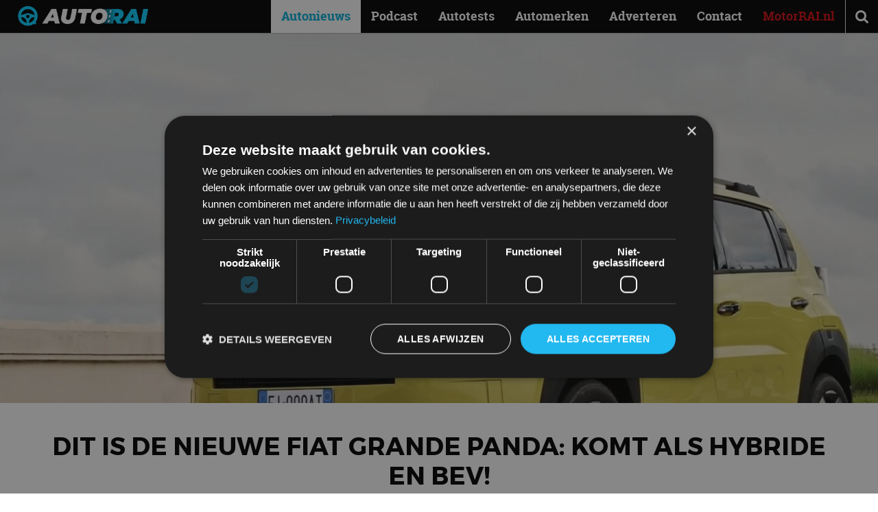

--- FILE ---
content_type: text/html; charset=UTF-8
request_url: https://autorai.nl/fiat-grande-panda-onthulling/
body_size: 26312
content:
<!DOCTYPE html>
<html lang="nl-NL">
<head>
    <meta charset="UTF-8">
    <meta name="viewport" content="width=device-width, initial-scale=1">
    <meta name='robots' content='index, follow, max-image-preview:large, max-snippet:-1, max-video-preview:-1' />
<script>
window.dataLayer = window.dataLayer || [];
window.gtag = window.gtag || function(){dataLayer.push(arguments);};
gtag('consent','default',{"ad_storage":"granted","analytics_storage":"granted","ad_user_data":"granted","ad_personalization":"granted","functionality_storage":"granted","personalization_storage":"granted","security_storage":"granted","wait_for_update":500});
gtag('set','developer_id.dMmY1Mm',true);
gtag('set','ads_data_redaction',true);
</script>
<script type="text/javascript" charset="UTF-8" data-cs-platform="wordpress" src="https://cdn.cookie-script.com/s/9e7aa26b9126b3e7a1edd3a7e92c8a26.js" id="cookie_script-js-with"></script><link rel="icon" href="https://autorai.nl/wp-content/themes/autorainl/src/img/favicon.ico" type="image/x-icon">

	<!-- This site is optimized with the Yoast SEO plugin v26.8 - https://yoast.com/product/yoast-seo-wordpress/ -->
	<title>Dit is de nieuwe Fiat Grande Panda: komt als hybride en BEV!</title>
<link data-rocket-prefetch href="https://cdn.cookie-script.com" rel="dns-prefetch">
	<meta name="description" content="De derde generatie Fiat Panda is al sinds 2011 op de markt. Fiat vindt het nu tijd worden voor een opvolger. Dit is de Fiat Grande Panda." />
	<link rel="canonical" href="https://autorai.nl/fiat-grande-panda-onthulling/" />
	<meta property="og:locale" content="nl_NL" />
	<meta property="og:type" content="article" />
	<meta property="og:title" content="Dit is de nieuwe Fiat Grande Panda: komt als hybride en BEV!" />
	<meta property="og:description" content="De derde generatie Fiat Panda is al sinds 2011 op de markt. Fiat vindt het nu tijd worden voor een opvolger. Dit is de Fiat Grande Panda." />
	<meta property="og:url" content="https://autorai.nl/fiat-grande-panda-onthulling/" />
	<meta property="og:site_name" content="AutoRAI.nl" />
	<meta property="article:publisher" content="https://www.facebook.com/autorai" />
	<meta property="article:published_time" content="2024-06-14T12:00:00+00:00" />
	<meta property="article:modified_time" content="2024-07-15T13:42:18+00:00" />
	<meta property="og:image" content="https://autorai.nl/wp-content/uploads/2024/06/fiat-grande-panda-2024-foto1-scaled.jpg" />
	<meta property="og:image:width" content="2560" />
	<meta property="og:image:height" content="1429" />
	<meta property="og:image:type" content="image/jpeg" />
	<meta name="author" content="Bart Oostvogels" />
	<meta name="twitter:card" content="summary_large_image" />
	<meta name="twitter:creator" content="@autorai" />
	<meta name="twitter:site" content="@autorai" />
	<script type="application/ld+json" class="yoast-schema-graph">{"@context":"https://schema.org","@graph":[{"@type":["Article","BlogPosting"],"@id":"https://autorai.nl/fiat-grande-panda-onthulling/#article","isPartOf":{"@id":"https://autorai.nl/fiat-grande-panda-onthulling/"},"author":{"name":"Bart Oostvogels","@id":"https://autorai.nl/#/schema/person/3a3b0ae49966b52c53f3cc5b400e9ad3"},"headline":"Dit is de nieuwe Fiat Grande Panda: komt als hybride en BEV!","datePublished":"2024-06-14T12:00:00+00:00","dateModified":"2024-07-15T13:42:18+00:00","mainEntityOfPage":{"@id":"https://autorai.nl/fiat-grande-panda-onthulling/"},"wordCount":382,"publisher":{"@id":"https://autorai.nl/#organization"},"image":{"@id":"https://autorai.nl/fiat-grande-panda-onthulling/#primaryimage"},"thumbnailUrl":"https://autorai.nl/wp-content/uploads/2024/06/fiat-grande-panda-2024-foto1-scaled.jpg","keywords":["Fiat","Grande Panda","Panda"],"articleSection":["Autonieuws"],"inLanguage":"nl-NL"},{"@type":"WebPage","@id":"https://autorai.nl/fiat-grande-panda-onthulling/","url":"https://autorai.nl/fiat-grande-panda-onthulling/","name":"Dit is de nieuwe Fiat Grande Panda: komt als hybride en BEV!","isPartOf":{"@id":"https://autorai.nl/#website"},"primaryImageOfPage":{"@id":"https://autorai.nl/fiat-grande-panda-onthulling/#primaryimage"},"image":{"@id":"https://autorai.nl/fiat-grande-panda-onthulling/#primaryimage"},"thumbnailUrl":"https://autorai.nl/wp-content/uploads/2024/06/fiat-grande-panda-2024-foto1-scaled.jpg","datePublished":"2024-06-14T12:00:00+00:00","dateModified":"2024-07-15T13:42:18+00:00","description":"De derde generatie Fiat Panda is al sinds 2011 op de markt. Fiat vindt het nu tijd worden voor een opvolger. Dit is de Fiat Grande Panda.","breadcrumb":{"@id":"https://autorai.nl/fiat-grande-panda-onthulling/#breadcrumb"},"inLanguage":"nl-NL","potentialAction":[{"@type":"ReadAction","target":["https://autorai.nl/fiat-grande-panda-onthulling/"]}]},{"@type":"ImageObject","inLanguage":"nl-NL","@id":"https://autorai.nl/fiat-grande-panda-onthulling/#primaryimage","url":"https://autorai.nl/wp-content/uploads/2024/06/fiat-grande-panda-2024-foto1-scaled.jpg","contentUrl":"https://autorai.nl/wp-content/uploads/2024/06/fiat-grande-panda-2024-foto1-scaled.jpg","width":2560,"height":1429,"caption":"Een gele compacte SUV van Fiat Grande Panda rijdt op een verharde weg met een bewolkte lucht op de achtergrond."},{"@type":"BreadcrumbList","@id":"https://autorai.nl/fiat-grande-panda-onthulling/#breadcrumb","itemListElement":[{"@type":"ListItem","position":1,"name":"Home","item":"https://autorai.nl/"},{"@type":"ListItem","position":2,"name":"Dit is de nieuwe Fiat Grande Panda: komt als hybride en BEV!"}]},{"@type":"WebSite","@id":"https://autorai.nl/#website","url":"https://autorai.nl/","name":"AutoRAI.nl","description":"Auto, Lifestyle &amp; Fun","publisher":{"@id":"https://autorai.nl/#organization"},"potentialAction":[{"@type":"SearchAction","target":{"@type":"EntryPoint","urlTemplate":"https://autorai.nl/?s={search_term_string}"},"query-input":{"@type":"PropertyValueSpecification","valueRequired":true,"valueName":"search_term_string"}}],"inLanguage":"nl-NL"},{"@type":"Organization","@id":"https://autorai.nl/#organization","name":"AutoRAI","url":"https://autorai.nl/","logo":{"@type":"ImageObject","inLanguage":"nl-NL","@id":"https://autorai.nl/#/schema/logo/image/","url":"https://autorai.nl/wp-content/uploads/2024/03/download.jpeg","contentUrl":"https://autorai.nl/wp-content/uploads/2024/03/download.jpeg","width":204,"height":192,"caption":"AutoRAI"},"image":{"@id":"https://autorai.nl/#/schema/logo/image/"},"sameAs":["https://www.facebook.com/autorai","https://x.com/autorai","https://www.instagram.com/autorai.nl/","https://www.youtube.com/channel/UCXzGMLLCigcua_gLo9t1VUw"]},{"@type":"Person","@id":"https://autorai.nl/#/schema/person/3a3b0ae49966b52c53f3cc5b400e9ad3","name":"Bart Oostvogels","image":{"@type":"ImageObject","inLanguage":"nl-NL","@id":"https://autorai.nl/#/schema/person/image/","url":"https://secure.gravatar.com/avatar/778a226b732c4110137624540050bdb8abcc009f746a6c04d075910b07ec5a6a?s=96&d=mm&r=g","contentUrl":"https://secure.gravatar.com/avatar/778a226b732c4110137624540050bdb8abcc009f746a6c04d075910b07ec5a6a?s=96&d=mm&r=g","caption":"Bart Oostvogels"},"description":"Hoofdredacteur AutoRAI.nl. Een échte nieuwsjager en liefhebber van auto’s. Hoe lichter, hoe beter! Als het maar wielen heeft.","sameAs":["http://www.autorai.nl","https://www.instagram.com/bartoostvogels/","https://www.linkedin.com/in/bart-oostvogels-2225211a/","https://www.youtube.com/autoraitv"],"url":"https://autorai.nl/ons-team/bartoostvogels/"}]}</script>
	<!-- / Yoast SEO plugin. -->


<link href='https://images.autorai.nl' rel='preconnect' />

<link rel="alternate" type="application/rss+xml" title="AutoRAI.nl &raquo; feed" href="https://autorai.nl/feed/" />
<meta name="1dd0160a3804f48" content="2c2848bb7752aa582823b89ba38f44ad">

    <!-- Start Google Tag Manager -->
    <script>
        (function(w,d,s,l,i){
            w[l]=w[l]||[];
            w[l].push({'gtm.start': new Date().getTime(), event:'gtm.js'});
            var f=d.getElementsByTagName(s)[0],
                j=d.createElement(s),dl=l!='dataLayer'?'&l='+l:'';
            j.async=true;
            j.src='https://www.googletagmanager.com/gtm.js?id='+i+dl;
            f.parentNode.insertBefore(j,f);
        })(window,document,'script','dataLayer','GTM-PL6J5H8');
    </script>
    <!-- End Google Tag Manager -->
    <style id='critical-css'>@font-face{font-family:FontAwesome;font-display:swap;src:url(/wp-content/themes/autorainl/dist/assets/fontawesome-webfont.woff2?v=4.7.0) format("woff2"),url(/wp-content/themes/autorainl/dist/assets/fontawesome-webfont.woff?v=4.7.0) format("woff");font-weight:400;font-style:normal}.fa{display:inline-block;font:14px/1 FontAwesome;font-size:inherit;text-rendering:auto;-webkit-font-smoothing:antialiased;-moz-osx-font-smoothing:grayscale}.fa-search:before{content:""}.fa-bars:before{content:""}@font-face{font-family:Montserrat;font-display:swap;src:url(/wp-content/themes/autorainl/dist/assets/Montserrat-Regular.woff2) format("woff2"),url(/wp-content/themes/autorainl/dist/assets/Montserrat-Regular.woff) format("woff");font-weight:400;font-style:normal}@font-face{font-family:Montserrat;font-display:swap;src:url(/wp-content/themes/autorainl/dist/assets/Montserrat-Bold.woff2) format("woff2"),url(/wp-content/themes/autorainl/dist/assets/Montserrat-Bold.woff) format("woff");font-weight:700;font-style:normal}@font-face{font-family:RobotoSlab;font-display:swap;src:url(/wp-content/themes/autorainl/dist/assets/RobotoSlab-Light-webfont.woff2) format("woff2"),url(/wp-content/themes/autorainl/dist/assets/RobotoSlab-Light-webfont.woff) format("woff");font-weight:300;font-style:normal}@font-face{font-family:RobotoSlab;font-display:swap;src:url(/wp-content/themes/autorainl/dist/assets/RobotoSlab-Regular-webfont.woff2) format("woff2"),url(/wp-content/themes/autorainl/dist/assets/RobotoSlab-Regular-webfont.woff) format("woff");font-weight:400;font-style:normal}@font-face{font-family:RobotoSlab;font-display:swap;src:url(/wp-content/themes/autorainl/dist/assets/RobotoSlab-Bold-webfont.woff2) format("woff2"),url(/wp-content/themes/autorainl/dist/assets/RobotoSlab-Bold-webfont.woff) format("woff");font-weight:700;font-style:normal}*,:after,:before{box-sizing:border-box;-moz-box-sizing:border-box;-webkit-box-sizing:border-box;-webkit-text-size-adjust:none}html{scroll-behavior:smooth}body{min-width:300px;-webkit-font-smoothing:antialiased;-moz-osx-font-smoothing:grayscale}ol,ol li,ul,ul li{list-style-type:none;margin:0;padding:0}h1,h2{font-size:inherit;font-weight:400;margin:0}body,form,h1,h2,html,input,p{margin:0;padding:0}a img{border:none}img{max-width:100%;height:auto}a{color:#000;text-decoration:none}article,figure,header,main,nav{display:block;margin:0;padding:0;position:relative}input::-webkit-inner-spin-button,input::-webkit-outer-spin-button{-o-appearance:none;-webkit-appearance:none;margin:0}input::-ms-clear{display:none}input::-webkit-inner-spin-button,input::-webkit-outer-spin-button{-webkit-appearance:none;margin:0}::-webkit-input-placeholder{opacity:1}:-moz-placeholder{opacity:1}::-moz-placeholder{opacity:1}:-ms-input-placeholder{opacity:1}body{font-family:RobotoSlab,serif;font-size:16px;padding-top:48px}.clear{clear:both}i.fa{min-width:18px;display:inline-block}form ::-webkit-input-placeholder{color:#888}form :-moz-placeholder{color:#888}form ::-moz-placeholder{color:#888}form :-ms-input-placeholder{color:#888}article p{line-height:1.5em;margin:1.5em 0}article ol{line-height:1.5em;margin:1.5em 0 1.5em 1em}article ol,article ol li{list-style-type:decimal}#mainnav{z-index:998}#search{z-index:997}#header{z-index:991}#darken{z-index:990}.wrap{margin:auto;max-width:962px;padding:0 15px;position:relative;width:100%}#header{background:#000;color:#fff;height:48px;left:0;position:fixed;top:0;width:100%;-webkit-box-shadow:0 1px 1px rgba(0,0,0,.15);-moz-box-shadow:0 1px 1px rgba(0,0,0,.15);-ms-box-shadow:0 1px 1px rgba(0,0,0,.15);box-shadow:0 1px 1px #00000026}#header #read-progress{position:fixed;top:0;left:0;height:4px;width:0;background:linear-gradient(90deg,#05aad1,#08d0ff);z-index:9999}#logo{left:10px;position:absolute;top:8px}#logo .brand{display:block;height:30px;width:190px;position:relative}#headeroptions{float:right}#headeroptions .option{border-left:1px solid #eee;display:block;float:left;font-size:21px;line-height:48px;text-align:center;width:48px}#search{left:0;opacity:0;padding:30px;position:fixed;top:48px;width:100%}#search input{background:0 0;border:none;border-bottom:1px solid #fff;color:#fff;font-family:RobotoSlab,serif;font-size:21px;font-weight:300;height:48px;position:relative;text-align:center;top:0;width:100%}.motorrai a{color:#d20a11!important;font-weight:700!important}#mainnav{bottom:0;left:0;opacity:0;overflow:auto;padding:0 30px 80px;position:fixed;top:48px;width:100%}#mainnav a{color:#fff;display:block;font-weight:300;line-height:38px;text-decoration:none}#darken{background:#000;height:100vh;left:0;opacity:0;overflow:hidden;position:fixed;top:0;width:100%}#darken img{height:100%;left:50%;max-height:none;max-width:none;opacity:.5;position:absolute;top:50%;-webkit-transform:translate(-50%,-50%);-moz-transform:translate(-50%,-50%);-ms-transform:translate(-50%,-50%);transform:translate(-50%,-50%)}@media (orientation:landscape){#darken img{height:auto;width:100%}}.sidebar_limit{position:relative}article.opener .subtitle{font-size:16px;font-weight:300}article.grid .subtitle{display:none}article.single .headimg{background:#000;overflow:hidden;position:relative}article.single .headimg img{display:block;opacity:1;position:relative;width:100%;will-change:transform,opacity}article.single header{margin:20px 0}article.single header .title,article.single header h1{font-family:Montserrat,sans-serif;font-size:16px;font-weight:700;margin-bottom:.5em;text-transform:uppercase}article.single header .subtitle,article.single header h2{font-size:16px;font-weight:300;margin-bottom:.5em}article.single header .meta{font-size:12px;line-height:1.5em;margin:20px 0}article.single header .meta .categories a{text-decoration:underline}article.single .body a{color:#04b0d9}article.single .body p{font-weight:300}article.single .body h2{font-size:1.2em;font-weight:700;margin:1.5em 0 -1em}article.single .body .intro{font-size:1.25em}@media (min-width:581px){article.single header{margin:40px 0}article.single header .title{font-size:21px}article.single header .subtitle{font-size:18px}article.single header .meta{font-size:13px}}@media (min-width:992px){body{font-size:18px}.wrap{max-width:1200px;padding:0 30px}#headeroptions .option.menu{display:none}#search{background:#404f52;height:0;padding:0 30px}#search input{border-bottom:none}#mainnav{bottom:auto;left:auto;opacity:1;overflow:visible;padding:0!important;position:absolute;right:48px;top:0!important;width:auto}#mainnav a{color:#fff;font-weight:700;line-height:48px;padding:0 15px}#mainnav li{float:left}#mainnav li.current-menu-parent{background:#fff}#mainnav li.current-menu-parent a{color:#04b0d9}#darken{display:none}article.grid .subtitle,article.opener .subtitle{display:none}article.single .headimg{height:75vh}article.single header{text-align:center}article.single header .title{font-size:36px}article.single header .subtitle{font-size:28px}}@media (min-width:992px)and (orientation:portrait){article.single .headimg{height:40vh}}#logo{top:4px}#logo .brand{height:40px;left:16px;z-index:2}:root{--f-button-width:40px;--f-button-height:40px;--f-button-border:0;--f-button-border-radius:0;--f-button-color:#374151;--f-button-bg:#f8f8f8;--f-button-shadow:none;--f-button-transform:none;--f-button-outline-width:1px;--f-button-outline-color:rgba(0, 0, 0, .7);--f-button-svg-width:20px;--f-button-svg-height:20px;--f-button-svg-stroke-width:1.5;--f-button-svg-fill:none;--f-button-svg-filter:none;--f-button-svg-opacity:1;--f-button-svg-disabled-opacity:.5;--f-button-svg-transform:none}:root{--f-spinner-color-1:rgba(0, 0, 0, .1);--f-spinner-color-2:rgba(17, 24, 28, .8);--f-spinner-width:50px;--f-spinner-height:50px;--f-spinner-border-radius:50%;--f-spinner-border-width:4px}:root{--f-thumbs-gap:8px;--f-thumbs-margin:0;--f-thumbs-padding-x:8px;--f-thumbs-padding-y:8px;--f-thumbs-bg:transparent;--f-thumbs-z-index:1;--f-thumbs-viewport-padding-x:0px;--f-thumbs-viewport-padding-y:0px;--f-thumb-width:96px;--f-thumb-height:72px;--f-thumb-clip-width:46px;--f-thumb-extra-gap:16px;--f-thumb-opacity:1;--f-thumb-border:none;--f-thumb-border-radius:4px;--f-thumb-shadow:none;--f-thumb-bg:linear-gradient(rgba(0, 0, 0, .1), rgba(0, 0, 0, .05));--f-thumb-focus-shadow:inset 0 0 0 .8px #222,inset 0 0 0 2.25px #fff;--f-thumb-selected-shadow:inset 0 0 0 .8px #222,inset 0 0 0 2.25px #fff;--f-thumb-img-width:100%;--f-thumb-img-height:100%;--f-thumb-img-fit:cover;--f-thumb-img-position:50% 20%}.f-thumbs__slide{position:relative;box-sizing:border-box;grid-area:1/1;width:var(--f-carousel-slide-width);height:var(--f-carousel-slide-height);margin:0;padding:0;display:flex;align-items:center;flex-direction:column;overflow:visible}.f-thumbs.is-scrollable .f-thumbs__viewport .f-thumbs__slide{grid-area:auto;display:block;position:relative;max-width:100%;width:var(--f-thumb-width);height:var(--f-thumb-height);outline:0}:root{--f-progressbar-height:3px;--f-progressbar-color:var(--f-carousel-theme-color, #575ad6);--f-progressbar-opacity:1;--f-progressbar-z-index:30}.fancybox__slide{box-sizing:border-box;position:relative;grid-area:1/1;display:flex;align-items:center;flex-direction:column;width:var(--f-carousel-slide-width);height:var(--f-carousel-slide-height);min-width:0;min-height:0;max-width:100%;margin:0;padding:var(--f-carousel-slide-padding);background:var(--f-carousel-slide-bg);backface-visibility:hidden;transform:translateZ(0);will-change:transform}</style><style id='wp-img-auto-sizes-contain-inline-css'>
img:is([sizes=auto i],[sizes^="auto," i]){contain-intrinsic-size:3000px 1500px}
/*# sourceURL=wp-img-auto-sizes-contain-inline-css */
</style>
<link data-minify="1" rel='preload' as='style' onload="this.onload=null;this.rel='stylesheet'" id='autorainl-style-css' href='https://autorai.nl/wp-content/cache/background-css/1/autorai.nl/wp-content/cache/min/1/wp-content/themes/autorainl/dist/css/style.css?ver=1769158764&wpr_t=1769908047' media='all' />
<noscript><link data-minify="1" rel='stylesheet' id='autorainl-style-css' href='https://autorai.nl/wp-content/cache/background-css/1/autorai.nl/wp-content/cache/min/1/wp-content/themes/autorainl/dist/css/style.css?ver=1769158764&wpr_t=1769908047' media='all' />
</noscript><style id='rocket-lazyload-inline-css'>
.rll-youtube-player{position:relative;padding-bottom:56.23%;height:0;overflow:hidden;max-width:100%;}.rll-youtube-player:focus-within{outline: 2px solid currentColor;outline-offset: 5px;}.rll-youtube-player iframe{position:absolute;top:0;left:0;width:100%;height:100%;z-index:100;background:0 0}.rll-youtube-player img{bottom:0;display:block;left:0;margin:auto;max-width:100%;width:100%;position:absolute;right:0;top:0;border:none;height:auto;-webkit-transition:.4s all;-moz-transition:.4s all;transition:.4s all}.rll-youtube-player img:hover{-webkit-filter:brightness(75%)}.rll-youtube-player .play{height:100%;width:100%;left:0;top:0;position:absolute;background:var(--wpr-bg-a3ce58d0-1101-4d37-9557-6bf8b3450854) no-repeat center;background-color: transparent !important;cursor:pointer;border:none;}
/*# sourceURL=rocket-lazyload-inline-css */
</style>
            <script>
                window.dataLayer = window.dataLayer || [];
                window.dataLayer.push({
                    author: "Bart Oostvogels",
                    publicationDate: "14-06-24"
                });
            </script>
        <link rel="icon" href="https://autorai.nl/wp-content/themes/autorainl/src/img/favicon.ico" sizes="32x32" />
<link rel="icon" href="https://autorai.nl/wp-content/themes/autorainl/src/img/favicon.ico" sizes="192x192" />
<link rel="apple-touch-icon" href="https://autorai.nl/wp-content/themes/autorainl/src/img/favicon.ico" />
<meta name="msapplication-TileImage" content="https://autorai.nl/wp-content/themes/autorainl/src/img/favicon.ico" />
<noscript><style id="rocket-lazyload-nojs-css">.rll-youtube-player, [data-lazy-src]{display:none !important;}</style></noscript><style id='wp-block-heading-inline-css'>
h1:where(.wp-block-heading).has-background,h2:where(.wp-block-heading).has-background,h3:where(.wp-block-heading).has-background,h4:where(.wp-block-heading).has-background,h5:where(.wp-block-heading).has-background,h6:where(.wp-block-heading).has-background{padding:1.25em 2.375em}h1.has-text-align-left[style*=writing-mode]:where([style*=vertical-lr]),h1.has-text-align-right[style*=writing-mode]:where([style*=vertical-rl]),h2.has-text-align-left[style*=writing-mode]:where([style*=vertical-lr]),h2.has-text-align-right[style*=writing-mode]:where([style*=vertical-rl]),h3.has-text-align-left[style*=writing-mode]:where([style*=vertical-lr]),h3.has-text-align-right[style*=writing-mode]:where([style*=vertical-rl]),h4.has-text-align-left[style*=writing-mode]:where([style*=vertical-lr]),h4.has-text-align-right[style*=writing-mode]:where([style*=vertical-rl]),h5.has-text-align-left[style*=writing-mode]:where([style*=vertical-lr]),h5.has-text-align-right[style*=writing-mode]:where([style*=vertical-rl]),h6.has-text-align-left[style*=writing-mode]:where([style*=vertical-lr]),h6.has-text-align-right[style*=writing-mode]:where([style*=vertical-rl]){rotate:180deg}
/*# sourceURL=https://autorai.nl/wp-includes/blocks/heading/style.min.css */
</style>
<style id='wp-block-image-inline-css'>
.wp-block-image>a,.wp-block-image>figure>a{display:inline-block}.wp-block-image img{box-sizing:border-box;height:auto;max-width:100%;vertical-align:bottom}@media not (prefers-reduced-motion){.wp-block-image img.hide{visibility:hidden}.wp-block-image img.show{animation:show-content-image .4s}}.wp-block-image[style*=border-radius] img,.wp-block-image[style*=border-radius]>a{border-radius:inherit}.wp-block-image.has-custom-border img{box-sizing:border-box}.wp-block-image.aligncenter{text-align:center}.wp-block-image.alignfull>a,.wp-block-image.alignwide>a{width:100%}.wp-block-image.alignfull img,.wp-block-image.alignwide img{height:auto;width:100%}.wp-block-image .aligncenter,.wp-block-image .alignleft,.wp-block-image .alignright,.wp-block-image.aligncenter,.wp-block-image.alignleft,.wp-block-image.alignright{display:table}.wp-block-image .aligncenter>figcaption,.wp-block-image .alignleft>figcaption,.wp-block-image .alignright>figcaption,.wp-block-image.aligncenter>figcaption,.wp-block-image.alignleft>figcaption,.wp-block-image.alignright>figcaption{caption-side:bottom;display:table-caption}.wp-block-image .alignleft{float:left;margin:.5em 1em .5em 0}.wp-block-image .alignright{float:right;margin:.5em 0 .5em 1em}.wp-block-image .aligncenter{margin-left:auto;margin-right:auto}.wp-block-image :where(figcaption){margin-bottom:1em;margin-top:.5em}.wp-block-image.is-style-circle-mask img{border-radius:9999px}@supports ((-webkit-mask-image:none) or (mask-image:none)) or (-webkit-mask-image:none){.wp-block-image.is-style-circle-mask img{border-radius:0;-webkit-mask-image:url('data:image/svg+xml;utf8,<svg viewBox="0 0 100 100" xmlns="http://www.w3.org/2000/svg"><circle cx="50" cy="50" r="50"/></svg>');mask-image:url('data:image/svg+xml;utf8,<svg viewBox="0 0 100 100" xmlns="http://www.w3.org/2000/svg"><circle cx="50" cy="50" r="50"/></svg>');mask-mode:alpha;-webkit-mask-position:center;mask-position:center;-webkit-mask-repeat:no-repeat;mask-repeat:no-repeat;-webkit-mask-size:contain;mask-size:contain}}:root :where(.wp-block-image.is-style-rounded img,.wp-block-image .is-style-rounded img){border-radius:9999px}.wp-block-image figure{margin:0}.wp-lightbox-container{display:flex;flex-direction:column;position:relative}.wp-lightbox-container img{cursor:zoom-in}.wp-lightbox-container img:hover+button{opacity:1}.wp-lightbox-container button{align-items:center;backdrop-filter:blur(16px) saturate(180%);background-color:#5a5a5a40;border:none;border-radius:4px;cursor:zoom-in;display:flex;height:20px;justify-content:center;opacity:0;padding:0;position:absolute;right:16px;text-align:center;top:16px;width:20px;z-index:100}@media not (prefers-reduced-motion){.wp-lightbox-container button{transition:opacity .2s ease}}.wp-lightbox-container button:focus-visible{outline:3px auto #5a5a5a40;outline:3px auto -webkit-focus-ring-color;outline-offset:3px}.wp-lightbox-container button:hover{cursor:pointer;opacity:1}.wp-lightbox-container button:focus{opacity:1}.wp-lightbox-container button:focus,.wp-lightbox-container button:hover,.wp-lightbox-container button:not(:hover):not(:active):not(.has-background){background-color:#5a5a5a40;border:none}.wp-lightbox-overlay{box-sizing:border-box;cursor:zoom-out;height:100vh;left:0;overflow:hidden;position:fixed;top:0;visibility:hidden;width:100%;z-index:100000}.wp-lightbox-overlay .close-button{align-items:center;cursor:pointer;display:flex;justify-content:center;min-height:40px;min-width:40px;padding:0;position:absolute;right:calc(env(safe-area-inset-right) + 16px);top:calc(env(safe-area-inset-top) + 16px);z-index:5000000}.wp-lightbox-overlay .close-button:focus,.wp-lightbox-overlay .close-button:hover,.wp-lightbox-overlay .close-button:not(:hover):not(:active):not(.has-background){background:none;border:none}.wp-lightbox-overlay .lightbox-image-container{height:var(--wp--lightbox-container-height);left:50%;overflow:hidden;position:absolute;top:50%;transform:translate(-50%,-50%);transform-origin:top left;width:var(--wp--lightbox-container-width);z-index:9999999999}.wp-lightbox-overlay .wp-block-image{align-items:center;box-sizing:border-box;display:flex;height:100%;justify-content:center;margin:0;position:relative;transform-origin:0 0;width:100%;z-index:3000000}.wp-lightbox-overlay .wp-block-image img{height:var(--wp--lightbox-image-height);min-height:var(--wp--lightbox-image-height);min-width:var(--wp--lightbox-image-width);width:var(--wp--lightbox-image-width)}.wp-lightbox-overlay .wp-block-image figcaption{display:none}.wp-lightbox-overlay button{background:none;border:none}.wp-lightbox-overlay .scrim{background-color:#fff;height:100%;opacity:.9;position:absolute;width:100%;z-index:2000000}.wp-lightbox-overlay.active{visibility:visible}@media not (prefers-reduced-motion){.wp-lightbox-overlay.active{animation:turn-on-visibility .25s both}.wp-lightbox-overlay.active img{animation:turn-on-visibility .35s both}.wp-lightbox-overlay.show-closing-animation:not(.active){animation:turn-off-visibility .35s both}.wp-lightbox-overlay.show-closing-animation:not(.active) img{animation:turn-off-visibility .25s both}.wp-lightbox-overlay.zoom.active{animation:none;opacity:1;visibility:visible}.wp-lightbox-overlay.zoom.active .lightbox-image-container{animation:lightbox-zoom-in .4s}.wp-lightbox-overlay.zoom.active .lightbox-image-container img{animation:none}.wp-lightbox-overlay.zoom.active .scrim{animation:turn-on-visibility .4s forwards}.wp-lightbox-overlay.zoom.show-closing-animation:not(.active){animation:none}.wp-lightbox-overlay.zoom.show-closing-animation:not(.active) .lightbox-image-container{animation:lightbox-zoom-out .4s}.wp-lightbox-overlay.zoom.show-closing-animation:not(.active) .lightbox-image-container img{animation:none}.wp-lightbox-overlay.zoom.show-closing-animation:not(.active) .scrim{animation:turn-off-visibility .4s forwards}}@keyframes show-content-image{0%{visibility:hidden}99%{visibility:hidden}to{visibility:visible}}@keyframes turn-on-visibility{0%{opacity:0}to{opacity:1}}@keyframes turn-off-visibility{0%{opacity:1;visibility:visible}99%{opacity:0;visibility:visible}to{opacity:0;visibility:hidden}}@keyframes lightbox-zoom-in{0%{transform:translate(calc((-100vw + var(--wp--lightbox-scrollbar-width))/2 + var(--wp--lightbox-initial-left-position)),calc(-50vh + var(--wp--lightbox-initial-top-position))) scale(var(--wp--lightbox-scale))}to{transform:translate(-50%,-50%) scale(1)}}@keyframes lightbox-zoom-out{0%{transform:translate(-50%,-50%) scale(1);visibility:visible}99%{visibility:visible}to{transform:translate(calc((-100vw + var(--wp--lightbox-scrollbar-width))/2 + var(--wp--lightbox-initial-left-position)),calc(-50vh + var(--wp--lightbox-initial-top-position))) scale(var(--wp--lightbox-scale));visibility:hidden}}
/*# sourceURL=https://autorai.nl/wp-includes/blocks/image/style.min.css */
</style>
<style id='wp-block-paragraph-inline-css'>
.is-small-text{font-size:.875em}.is-regular-text{font-size:1em}.is-large-text{font-size:2.25em}.is-larger-text{font-size:3em}.has-drop-cap:not(:focus):first-letter{float:left;font-size:8.4em;font-style:normal;font-weight:100;line-height:.68;margin:.05em .1em 0 0;text-transform:uppercase}body.rtl .has-drop-cap:not(:focus):first-letter{float:none;margin-left:.1em}p.has-drop-cap.has-background{overflow:hidden}:root :where(p.has-background){padding:1.25em 2.375em}:where(p.has-text-color:not(.has-link-color)) a{color:inherit}p.has-text-align-left[style*="writing-mode:vertical-lr"],p.has-text-align-right[style*="writing-mode:vertical-rl"]{rotate:180deg}
/*# sourceURL=https://autorai.nl/wp-includes/blocks/paragraph/style.min.css */
</style>
<style id='global-styles-inline-css'>
:root{--wp--preset--aspect-ratio--square: 1;--wp--preset--aspect-ratio--4-3: 4/3;--wp--preset--aspect-ratio--3-4: 3/4;--wp--preset--aspect-ratio--3-2: 3/2;--wp--preset--aspect-ratio--2-3: 2/3;--wp--preset--aspect-ratio--16-9: 16/9;--wp--preset--aspect-ratio--9-16: 9/16;--wp--preset--color--black: #000000;--wp--preset--color--cyan-bluish-gray: #abb8c3;--wp--preset--color--white: #ffffff;--wp--preset--color--pale-pink: #f78da7;--wp--preset--color--vivid-red: #cf2e2e;--wp--preset--color--luminous-vivid-orange: #ff6900;--wp--preset--color--luminous-vivid-amber: #fcb900;--wp--preset--color--light-green-cyan: #7bdcb5;--wp--preset--color--vivid-green-cyan: #00d084;--wp--preset--color--pale-cyan-blue: #8ed1fc;--wp--preset--color--vivid-cyan-blue: #0693e3;--wp--preset--color--vivid-purple: #9b51e0;--wp--preset--gradient--vivid-cyan-blue-to-vivid-purple: linear-gradient(135deg,rgb(6,147,227) 0%,rgb(155,81,224) 100%);--wp--preset--gradient--light-green-cyan-to-vivid-green-cyan: linear-gradient(135deg,rgb(122,220,180) 0%,rgb(0,208,130) 100%);--wp--preset--gradient--luminous-vivid-amber-to-luminous-vivid-orange: linear-gradient(135deg,rgb(252,185,0) 0%,rgb(255,105,0) 100%);--wp--preset--gradient--luminous-vivid-orange-to-vivid-red: linear-gradient(135deg,rgb(255,105,0) 0%,rgb(207,46,46) 100%);--wp--preset--gradient--very-light-gray-to-cyan-bluish-gray: linear-gradient(135deg,rgb(238,238,238) 0%,rgb(169,184,195) 100%);--wp--preset--gradient--cool-to-warm-spectrum: linear-gradient(135deg,rgb(74,234,220) 0%,rgb(151,120,209) 20%,rgb(207,42,186) 40%,rgb(238,44,130) 60%,rgb(251,105,98) 80%,rgb(254,248,76) 100%);--wp--preset--gradient--blush-light-purple: linear-gradient(135deg,rgb(255,206,236) 0%,rgb(152,150,240) 100%);--wp--preset--gradient--blush-bordeaux: linear-gradient(135deg,rgb(254,205,165) 0%,rgb(254,45,45) 50%,rgb(107,0,62) 100%);--wp--preset--gradient--luminous-dusk: linear-gradient(135deg,rgb(255,203,112) 0%,rgb(199,81,192) 50%,rgb(65,88,208) 100%);--wp--preset--gradient--pale-ocean: linear-gradient(135deg,rgb(255,245,203) 0%,rgb(182,227,212) 50%,rgb(51,167,181) 100%);--wp--preset--gradient--electric-grass: linear-gradient(135deg,rgb(202,248,128) 0%,rgb(113,206,126) 100%);--wp--preset--gradient--midnight: linear-gradient(135deg,rgb(2,3,129) 0%,rgb(40,116,252) 100%);--wp--preset--font-size--small: 13px;--wp--preset--font-size--medium: 20px;--wp--preset--font-size--large: 36px;--wp--preset--font-size--x-large: 42px;--wp--preset--spacing--20: 0.44rem;--wp--preset--spacing--30: 0.67rem;--wp--preset--spacing--40: 1rem;--wp--preset--spacing--50: 1.5rem;--wp--preset--spacing--60: 2.25rem;--wp--preset--spacing--70: 3.38rem;--wp--preset--spacing--80: 5.06rem;--wp--preset--shadow--natural: 6px 6px 9px rgba(0, 0, 0, 0.2);--wp--preset--shadow--deep: 12px 12px 50px rgba(0, 0, 0, 0.4);--wp--preset--shadow--sharp: 6px 6px 0px rgba(0, 0, 0, 0.2);--wp--preset--shadow--outlined: 6px 6px 0px -3px rgb(255, 255, 255), 6px 6px rgb(0, 0, 0);--wp--preset--shadow--crisp: 6px 6px 0px rgb(0, 0, 0);}:where(.is-layout-flex){gap: 0.5em;}:where(.is-layout-grid){gap: 0.5em;}body .is-layout-flex{display: flex;}.is-layout-flex{flex-wrap: wrap;align-items: center;}.is-layout-flex > :is(*, div){margin: 0;}body .is-layout-grid{display: grid;}.is-layout-grid > :is(*, div){margin: 0;}:where(.wp-block-columns.is-layout-flex){gap: 2em;}:where(.wp-block-columns.is-layout-grid){gap: 2em;}:where(.wp-block-post-template.is-layout-flex){gap: 1.25em;}:where(.wp-block-post-template.is-layout-grid){gap: 1.25em;}.has-black-color{color: var(--wp--preset--color--black) !important;}.has-cyan-bluish-gray-color{color: var(--wp--preset--color--cyan-bluish-gray) !important;}.has-white-color{color: var(--wp--preset--color--white) !important;}.has-pale-pink-color{color: var(--wp--preset--color--pale-pink) !important;}.has-vivid-red-color{color: var(--wp--preset--color--vivid-red) !important;}.has-luminous-vivid-orange-color{color: var(--wp--preset--color--luminous-vivid-orange) !important;}.has-luminous-vivid-amber-color{color: var(--wp--preset--color--luminous-vivid-amber) !important;}.has-light-green-cyan-color{color: var(--wp--preset--color--light-green-cyan) !important;}.has-vivid-green-cyan-color{color: var(--wp--preset--color--vivid-green-cyan) !important;}.has-pale-cyan-blue-color{color: var(--wp--preset--color--pale-cyan-blue) !important;}.has-vivid-cyan-blue-color{color: var(--wp--preset--color--vivid-cyan-blue) !important;}.has-vivid-purple-color{color: var(--wp--preset--color--vivid-purple) !important;}.has-black-background-color{background-color: var(--wp--preset--color--black) !important;}.has-cyan-bluish-gray-background-color{background-color: var(--wp--preset--color--cyan-bluish-gray) !important;}.has-white-background-color{background-color: var(--wp--preset--color--white) !important;}.has-pale-pink-background-color{background-color: var(--wp--preset--color--pale-pink) !important;}.has-vivid-red-background-color{background-color: var(--wp--preset--color--vivid-red) !important;}.has-luminous-vivid-orange-background-color{background-color: var(--wp--preset--color--luminous-vivid-orange) !important;}.has-luminous-vivid-amber-background-color{background-color: var(--wp--preset--color--luminous-vivid-amber) !important;}.has-light-green-cyan-background-color{background-color: var(--wp--preset--color--light-green-cyan) !important;}.has-vivid-green-cyan-background-color{background-color: var(--wp--preset--color--vivid-green-cyan) !important;}.has-pale-cyan-blue-background-color{background-color: var(--wp--preset--color--pale-cyan-blue) !important;}.has-vivid-cyan-blue-background-color{background-color: var(--wp--preset--color--vivid-cyan-blue) !important;}.has-vivid-purple-background-color{background-color: var(--wp--preset--color--vivid-purple) !important;}.has-black-border-color{border-color: var(--wp--preset--color--black) !important;}.has-cyan-bluish-gray-border-color{border-color: var(--wp--preset--color--cyan-bluish-gray) !important;}.has-white-border-color{border-color: var(--wp--preset--color--white) !important;}.has-pale-pink-border-color{border-color: var(--wp--preset--color--pale-pink) !important;}.has-vivid-red-border-color{border-color: var(--wp--preset--color--vivid-red) !important;}.has-luminous-vivid-orange-border-color{border-color: var(--wp--preset--color--luminous-vivid-orange) !important;}.has-luminous-vivid-amber-border-color{border-color: var(--wp--preset--color--luminous-vivid-amber) !important;}.has-light-green-cyan-border-color{border-color: var(--wp--preset--color--light-green-cyan) !important;}.has-vivid-green-cyan-border-color{border-color: var(--wp--preset--color--vivid-green-cyan) !important;}.has-pale-cyan-blue-border-color{border-color: var(--wp--preset--color--pale-cyan-blue) !important;}.has-vivid-cyan-blue-border-color{border-color: var(--wp--preset--color--vivid-cyan-blue) !important;}.has-vivid-purple-border-color{border-color: var(--wp--preset--color--vivid-purple) !important;}.has-vivid-cyan-blue-to-vivid-purple-gradient-background{background: var(--wp--preset--gradient--vivid-cyan-blue-to-vivid-purple) !important;}.has-light-green-cyan-to-vivid-green-cyan-gradient-background{background: var(--wp--preset--gradient--light-green-cyan-to-vivid-green-cyan) !important;}.has-luminous-vivid-amber-to-luminous-vivid-orange-gradient-background{background: var(--wp--preset--gradient--luminous-vivid-amber-to-luminous-vivid-orange) !important;}.has-luminous-vivid-orange-to-vivid-red-gradient-background{background: var(--wp--preset--gradient--luminous-vivid-orange-to-vivid-red) !important;}.has-very-light-gray-to-cyan-bluish-gray-gradient-background{background: var(--wp--preset--gradient--very-light-gray-to-cyan-bluish-gray) !important;}.has-cool-to-warm-spectrum-gradient-background{background: var(--wp--preset--gradient--cool-to-warm-spectrum) !important;}.has-blush-light-purple-gradient-background{background: var(--wp--preset--gradient--blush-light-purple) !important;}.has-blush-bordeaux-gradient-background{background: var(--wp--preset--gradient--blush-bordeaux) !important;}.has-luminous-dusk-gradient-background{background: var(--wp--preset--gradient--luminous-dusk) !important;}.has-pale-ocean-gradient-background{background: var(--wp--preset--gradient--pale-ocean) !important;}.has-electric-grass-gradient-background{background: var(--wp--preset--gradient--electric-grass) !important;}.has-midnight-gradient-background{background: var(--wp--preset--gradient--midnight) !important;}.has-small-font-size{font-size: var(--wp--preset--font-size--small) !important;}.has-medium-font-size{font-size: var(--wp--preset--font-size--medium) !important;}.has-large-font-size{font-size: var(--wp--preset--font-size--large) !important;}.has-x-large-font-size{font-size: var(--wp--preset--font-size--x-large) !important;}
/*# sourceURL=global-styles-inline-css */
</style>
<style id="rocket-lazyrender-inline-css">[data-wpr-lazyrender] {content-visibility: auto;}</style><style id="wpr-lazyload-bg-container"></style><style id="wpr-lazyload-bg-exclusion"></style>
<noscript>
<style id="wpr-lazyload-bg-nostyle">.blue.weekly{--wpr-bg-f588c3ce-5292-4b06-b89c-268eb2bd7328: url('https://autorai.nl/wp-content/themes/autorainl/dist/assets/autorainl-weekly.png');}.page-title{--wpr-bg-ce80b6bd-8fb5-4cb3-88fb-5857ec75101d: url('https://autorai.nl/wp-content/themes/autorainl/dist/assets/bokeh.jpg');}.brand-logo{--wpr-bg-e3fbc294-f108-4878-80d8-a1a8762acdec: url('https://autorai.nl/wp-content/themes/autorainl/dist/assets/brands.jpg');}.rll-youtube-player .play{--wpr-bg-a3ce58d0-1101-4d37-9557-6bf8b3450854: url('https://autorai.nl/wp-content/plugins/wp-rocket/assets/img/youtube.png');}</style>
</noscript>
<script type="application/javascript">const rocket_pairs = [{"selector":".blue.weekly","style":".blue.weekly{--wpr-bg-f588c3ce-5292-4b06-b89c-268eb2bd7328: url('https:\/\/autorai.nl\/wp-content\/themes\/autorainl\/dist\/assets\/autorainl-weekly.png');}","hash":"f588c3ce-5292-4b06-b89c-268eb2bd7328","url":"https:\/\/autorai.nl\/wp-content\/themes\/autorainl\/dist\/assets\/autorainl-weekly.png"},{"selector":".page-title","style":".page-title{--wpr-bg-ce80b6bd-8fb5-4cb3-88fb-5857ec75101d: url('https:\/\/autorai.nl\/wp-content\/themes\/autorainl\/dist\/assets\/bokeh.jpg');}","hash":"ce80b6bd-8fb5-4cb3-88fb-5857ec75101d","url":"https:\/\/autorai.nl\/wp-content\/themes\/autorainl\/dist\/assets\/bokeh.jpg"},{"selector":".brand-logo","style":".brand-logo{--wpr-bg-e3fbc294-f108-4878-80d8-a1a8762acdec: url('https:\/\/autorai.nl\/wp-content\/themes\/autorainl\/dist\/assets\/brands.jpg');}","hash":"e3fbc294-f108-4878-80d8-a1a8762acdec","url":"https:\/\/autorai.nl\/wp-content\/themes\/autorainl\/dist\/assets\/brands.jpg"},{"selector":".rll-youtube-player .play","style":".rll-youtube-player .play{--wpr-bg-a3ce58d0-1101-4d37-9557-6bf8b3450854: url('https:\/\/autorai.nl\/wp-content\/plugins\/wp-rocket\/assets\/img\/youtube.png');}","hash":"a3ce58d0-1101-4d37-9557-6bf8b3450854","url":"https:\/\/autorai.nl\/wp-content\/plugins\/wp-rocket\/assets\/img\/youtube.png"}]; const rocket_excluded_pairs = [];</script><meta name="generator" content="WP Rocket 3.20.3" data-wpr-features="wpr_lazyload_css_bg_img wpr_defer_js wpr_minify_js wpr_lazyload_images wpr_lazyload_iframes wpr_preconnect_external_domains wpr_automatic_lazy_rendering wpr_oci wpr_minify_css wpr_preload_links wpr_desktop" /></head>

<body class="wp-singular post-template-default single single-post postid-180110 single-format-standard wp-theme-autorainl">

<!-- Google Tag Manager (noscript) -->
<noscript>
    <iframe src="https://www.googletagmanager.com/ns.html?id=GTM-PL6J5H8"
            height="0" width="0" style="display:none;visibility:hidden"></iframe>
</noscript>
<!-- End Google Tag Manager (noscript) -->

<header  id="header" class="site-header">
            <div  id="read-progress"></div>
    
    <figure id="logo">
        <a href="https://autorai.nl">
            <img src="https://autorai.nl/wp-content/themes/autorainl/src/img/logo-autorai-2025.png"
                 alt="AutoRAI.nl logo"
                 height="30" width="190"
                 class="brand"
            />
        </a>
    </figure>

    <nav id="mainnav" class="main-navigation" role="navigation">
        <ul id="menu-hoofdmenu" class="menu"><li id="menu-item-127383" class="menu-item menu-item-type-taxonomy menu-item-object-category current-post-ancestor current-menu-parent current-post-parent menu-item-127383"><a href="https://autorai.nl/nieuws/">Autonieuws</a></li>
<li id="menu-item-165538" class="menu-item menu-item-type-taxonomy menu-item-object-category menu-item-165538"><a href="https://autorai.nl/autorai-podcast/">Podcast</a></li>
<li id="menu-item-14" class="menu-item menu-item-type-taxonomy menu-item-object-category menu-item-14"><a href="https://autorai.nl/autotests/">Autotests</a></li>
<li id="menu-item-54" class="menu-item menu-item-type-post_type menu-item-object-page menu-item-54"><a href="https://autorai.nl/autozoeker/">Automerken</a></li>
<li id="menu-item-49" class="menu-item menu-item-type-post_type menu-item-object-page menu-item-49"><a href="https://autorai.nl/adverteren/">Adverteren</a></li>
<li id="menu-item-213724" class="menu-item menu-item-type-post_type menu-item-object-page menu-item-213724"><a href="https://autorai.nl/contact-met-de-autorai-redactie/">Contact</a></li>
<li id="menu-item-42241" class="motorrai menu-item menu-item-type-custom menu-item-object-custom menu-item-42241"><a target="_blank" rel="nofollow external" href="https://motorrai.nl">MotorRAI.nl</a></li>
</ul>    </nav>

    <div  id="headeroptions" class="header-actions">
        <div  class="option search">
            <i class="fa fa-search" title="Zoeken"></i>
        </div>
        <div  class="option menu">
            <i class="fa fa-bars" title="Menu"></i>
        </div>
    </div>

    <div  id="search" class="header-search">
        <form action="https://autorai.nl/">
            <input type="search" name="s" placeholder="Zoeken…" aria-label="Zoeken" />
        </form>
    </div>
</header>

<div  id="darken">
    <img src="data:image/svg+xml,%3Csvg%20xmlns='http://www.w3.org/2000/svg'%20viewBox='0%200%200%200'%3E%3C/svg%3E" alt="achtergrondafbeelding" data-lazy-src="https://autorai.nl/wp-content/themes/autorainl/src/img/driver.jpg"><noscript><img src="https://autorai.nl/wp-content/themes/autorainl/src/img/driver.jpg" alt="achtergrondafbeelding"></noscript>
</div>


    <link rel="preload"
          as="image"
          href="https://autorai.nl/wp-content/uploads/2024/06/fiat-grande-panda-2024-foto1-1600x893.jpg"
          imagesrcset="https://autorai.nl/wp-content/uploads/2024/06/fiat-grande-panda-2024-foto1-640x480.jpg 640w, https://autorai.nl/wp-content/uploads/2024/06/fiat-grande-panda-2024-foto1-1280x960.jpg 1280w, https://autorai.nl/wp-content/uploads/2024/06/fiat-grande-panda-2024-foto1-240x180.jpg 240w, https://autorai.nl/wp-content/uploads/2024/06/fiat-grande-panda-2024-foto1-960x720.jpg 960w, https://autorai.nl/wp-content/uploads/2024/06/fiat-grande-panda-2024-foto1-360x270.jpg 360w"
          imagesizes="(max-width: 600px) 100vw, 1600px">

<main >

            
            
            <article  itemprop="mainEntityOfPage" class="single" itemscope itemtype="https://schema.org/Article">

                
<figure class="headimg" itemprop="image" itemscope itemtype="https://schema.org/ImageObject">
    <!-- Microdata -->
    <meta itemprop="url" content="https://autorai.nl/wp-content/uploads/2024/06/fiat-grande-panda-2024-foto1-1600x893.jpg">
    <meta itemprop="width" content="1600">
    <meta itemprop="height" content="893">
            <meta itemprop="caption" content="Een gele compacte SUV van Fiat Grande Panda rijdt op een verharde weg met een bewolkte lucht op de achtergrond.
">
    
    <!-- Geoptimaliseerde responsive hero afbeelding -->
    <picture>
        <img src="https://autorai.nl/wp-content/uploads/2024/06/fiat-grande-panda-2024-foto1-1600x893.jpg"
             srcset="https://autorai.nl/wp-content/uploads/2024/06/fiat-grande-panda-2024-foto1-640x480.jpg 640w, https://autorai.nl/wp-content/uploads/2024/06/fiat-grande-panda-2024-foto1-1280x960.jpg 1280w, https://autorai.nl/wp-content/uploads/2024/06/fiat-grande-panda-2024-foto1-240x180.jpg 240w, https://autorai.nl/wp-content/uploads/2024/06/fiat-grande-panda-2024-foto1-960x720.jpg 960w, https://autorai.nl/wp-content/uploads/2024/06/fiat-grande-panda-2024-foto1-360x270.jpg 360w"
             sizes="(max-width: 600px) 100vw, 1600px"
             width="1600"
             height="893"
             alt="Fiat Grande Panda"
             loading="eager"
             decoding="async"
             fetchpriority="high"
             class="hero-image">
    </picture>
</figure>

                <div  class="sidebar_limit wrap">

                    
<header>
    <h1 itemprop="headline" class="title">Dit is de nieuwe Fiat Grande Panda: komt als hybride en BEV!</h1>

            <h2 itemprop="alternativeHeadline" class="subtitle">Dit moet een klappertje worden!</h2>
    
    <div class="meta">
        <div class="datecat">
            <span class="date" itemprop="datePublished dateModified">
                14 jun 2024, 14:00            </span>
            &nbsp;&bull;&nbsp;
            <span class="categories"><a href="https://autorai.nl/nieuws/" rel="category tag">Autonieuws</a></span>

                            &nbsp;&bull;&nbsp; Door
                <span itemprop="author">
                    <a href="https://autorai.nl/ons-team/bartoostvogels/">
                        Bart Oostvogels                    </a>
                </span>
                    </div>

        
        <div style="display:none;" itemprop="publisher" itemscope itemtype="https://schema.org/Organization">
            <span itemprop="url">https://autorai.nl</span>
            <span itemprop="logo" itemscope itemtype="https://schema.org/ImageObject">
                <img src="data:image/svg+xml,%3Csvg%20xmlns='http://www.w3.org/2000/svg'%20viewBox='0%200%200%200'%3E%3C/svg%3E"
                     alt="AutoRAI.nl logo" itemprop="url" data-lazy-src="https://autorai.nl/wp-content/themes/autorainl/src/img/logo-autorai-nl.png" /><noscript><img src="https://autorai.nl/wp-content/themes/autorainl/src/img/logo-autorai-nl.png"
                     alt="AutoRAI.nl logo" itemprop="url" /></noscript>
                <meta itemprop="width" content="291">
                <meta itemprop="height" content="60">
            </span>
            <span itemprop="name">AutoRAI.nl</span>
        </div>

                    <ol itemscope itemtype="http://schema.org/BreadcrumbList" style="display:none;">
                <li itemprop="itemListElement" itemscope itemtype="http://schema.org/ListItem">
                    <a itemprop="item" href="https://autorai.nl/nieuws">
                        <span itemprop="name">Autonieuws</span>
                    </a>
                    <meta itemprop="position" content="1" />
                </li>
                <li itemprop="itemListElement" itemscope itemtype="http://schema.org/ListItem">
                    <a itemprop="item" href="https://autorai.nl/fiat-grande-panda-onthulling/">
                        <span itemprop="name">Dit is de nieuwe Fiat Grande Panda: komt als hybride en BEV!</span>
                    </a>
                    <meta itemprop="position" content="2" />
                </li>
            </ol>
            </div>
</header>

                    <div class="body" itemprop="articleBody mainEntityOfPage">
                        <a name="content"></a><div class="intro"><p><strong>De derde generatie Fiat Panda is al sinds 2011 op de markt. Hoewel het model nog altijd een bestseller is &#8211; vooral in Italië &#8211; vindt Fiat het nu toch echt tijd worden voor een opvolger. Gelukkig is die nieuwe Panda lekker historisch verantwoord vormgegeven. Maak kennis met de nieuwe Fiat Grande Panda, verkrijgbaar met een hybride of batterij-elektrische aandrijflijn.</strong></p>
</div><div class="clear"></div>
<h2 class="wp-block-heading">Fiat Grande Panda staat op multi-energieplatform</h2>



<p>De nieuwe Fiat Grande Panda is het eerste model van Fiat dat gebaseerd is op een multi-energieplatform. Dat maakt het model ook direct geschikt voor wereldwijde verkoop. Iets dat voor Fiat steeds belangrijker wordt. De Grande Panda wordt straks dan ook verkocht in Europa, het Midden-Oosten en zelfs in Afrika.</p>



<h2 class="wp-block-heading">Tot 2027 elk jaar een nieuwe Fiat</h2>



<p>De Grande Panda is het eerste nieuwe product in de familie van Fiat. Tot 2027 presenteert Fiat elk jaar een nieuw voertuig. Het doel van Fiat is om voertuigen te produceren op hetzelfde mondiale en multi-energie STLA Smart-platform, dat in elke regio ter wereld werkt, waardoor het merk veel verschillende voertuigen kan creëren en kan reageren op de behoeften van klanten over de hele wereld.</p>



<figure class="wp-block-image size-content"><img fetchpriority="high" decoding="async" width="1140" height="637" src="data:image/svg+xml,%3Csvg%20xmlns='http://www.w3.org/2000/svg'%20viewBox='0%200%201140%20637'%3E%3C/svg%3E" alt="Fiat Grande Panda" class="wp-image-180119" data-lazy-srcset="https://autorai.nl/wp-content/uploads/2024/06/fiat-grande-panda-2024-foto7-1140x637.jpg 1140w, https://autorai.nl/wp-content/uploads/2024/06/fiat-grande-panda-2024-foto7-1536x858.jpg 1536w, https://autorai.nl/wp-content/uploads/2024/06/fiat-grande-panda-2024-foto7-2048x1143.jpg 2048w, https://autorai.nl/wp-content/uploads/2024/06/fiat-grande-panda-2024-foto7-1600x893.jpg 1600w" data-lazy-sizes="(max-width: 1140px) 100vw, 1140px" data-lazy-src="https://autorai.nl/wp-content/uploads/2024/06/fiat-grande-panda-2024-foto7-1140x637.jpg" /><noscript><img fetchpriority="high" decoding="async" width="1140" height="637" src="https://autorai.nl/wp-content/uploads/2024/06/fiat-grande-panda-2024-foto7-1140x637.jpg" alt="Fiat Grande Panda" class="wp-image-180119" srcset="https://autorai.nl/wp-content/uploads/2024/06/fiat-grande-panda-2024-foto7-1140x637.jpg 1140w, https://autorai.nl/wp-content/uploads/2024/06/fiat-grande-panda-2024-foto7-1536x858.jpg 1536w, https://autorai.nl/wp-content/uploads/2024/06/fiat-grande-panda-2024-foto7-2048x1143.jpg 2048w, https://autorai.nl/wp-content/uploads/2024/06/fiat-grande-panda-2024-foto7-1600x893.jpg 1600w" sizes="(max-width: 1140px) 100vw, 1140px" /></noscript></figure>



<h2 class="wp-block-heading">125 jaar Fiat</h2>



<p>Olivier Francois, CEO van Fiat en Stellantis Global CMO, zegt: “De beste manier om het 125-jarig bestaan ​​van Fiat te vieren is door te beginnen met het schrijven van de eerste pagina&#8217;s van onze toekomst, te beginnen met de nieuwe Grande Panda. Deze compacte auto is gebaseerd op een mondiaal platform, waardoor het merk de kans krijgt zijn wereldwijde bereik uit te breiden. Met de Grande Panda begint Fiat nu aan de transitie naar mondiale gemeenschappelijke platforms die alle regio&#8217;s van de wereld bestrijken en de daaruit voortvloeiende voordelen doorgeven aan zijn klanten over de hele wereld. Sterker nog, de Grande Panda is perfect geschikt voor gezinnen en stedelijke mobiliteit in elk land… een echte Fiat!”</p>



<h2 class="wp-block-heading">3,99 meter</h2>



<p>De nieuwe Grande Panda heeft een lengte van 3,99 meter. Hij opereert in het B-segment. Volgens Fiat is het een volwaardige vijfzitter. Een sterk punt van het model is het design. Historisch verantwoord, maar toch lekker modern. Op de portieren heeft Fiat een Panda-opdruk verwerkt. Ook in de achterklep staat in het gevouwen plaatwerk een Panda-badge. Let ook op de pixelachtige led-verlichting. Op de C-stijl heeft Fiat een plaatje verwerkt met een lenticulaire werking. Afhankelijk van de kijkhoek wordt er een Fiat-logo of de vier iconische schuine strepen van Fiat in beeld gebracht. Een tof detail!</p>



<p>Foto&#8217;s van het interieur zijn nog niet bekend. Ook technische details laten nog even op zich wachten. Binnenkort dus meer Panda-nieuws! Wij zijn benieuwd.</p>



<div class="gallery-wrapper shuffle"
     data-gallery-id="0"
     data-json="[base64]"
     data-load-more="12">

    <div class="gallery-skeleton">
        <div></div><div></div><div></div>
        <div></div><div></div><div></div>
    </div>
</div>
                    </div>

                    <footer>
                        <div class="tags"><ul itemprop="keywords"><li rel="tag"><a href="/tag/fiat">Fiat</a></li><li rel="tag"><a href="/tag/grande-panda">Grande Panda</a></li><li rel="tag"><a href="/tag/panda">Panda</a></li></ul></div>                    </footer>
                </div>

                
            </article>

            
    
    
    <aside class="grid">
        <div  class="wrap">
            <div class="section-title">
                <h1 class="title">Gerelateerde berichten</h1>
            </div>
                            
                <article class="opener">
                    <a href="https://autorai.nl/fiat-grande-panda-pop-is-goedkoopste-grande-panda/">
                        <figure>
                            <img width="640" height="480" src="data:image/svg+xml,%3Csvg%20xmlns='http://www.w3.org/2000/svg'%20viewBox='0%200%20640%20480'%3E%3C/svg%3E" class="attachment-medium size-medium" alt="Fiat Grande Panda Hybrid" decoding="async" data-lazy-src="https://images.autorai.nl/cdn-cgi/imagedelivery/jN3hul7nL2H92T8fLMjo6w/30707a75-2440-424d-5bd6-daca921c6a00/w=720,h=480,fit=crop" /><noscript><img width="640" height="480" src="https://images.autorai.nl/cdn-cgi/imagedelivery/jN3hul7nL2H92T8fLMjo6w/30707a75-2440-424d-5bd6-daca921c6a00/w=720,h=480,fit=crop" class="attachment-medium size-medium" alt="Fiat Grande Panda Hybrid" decoding="async" /></noscript>
                            <span class="icons">
                                                            </span>
                        </figure>
                        <figcaption>
                            <h1 class="title">Fiat Grande Panda Pop is goedkoopste Grande Panda</h1>
                            <h2 class="subtitle">Wat moet dat kosten?</h2>
                            <span class="date">nov 2025</span>
                        </figcaption>
                    </a>
                </article>

                                            
                <article class="grid">
                    <a href="https://autorai.nl/review-fiat-600-hybrid/">
                        <figure>
                            <img width="640" height="480" src="data:image/svg+xml,%3Csvg%20xmlns='http://www.w3.org/2000/svg'%20viewBox='0%200%20640%20480'%3E%3C/svg%3E" class="attachment-medium size-medium" alt="Review: Fiat 600 Hybrid ..." decoding="async" data-lazy-srcset="https://autorai.nl/wp-content/uploads/2025/11/image030-640x480.jpg 640w, https://autorai.nl/wp-content/uploads/2025/11/image030-1280x960.jpg 1280w, https://autorai.nl/wp-content/uploads/2025/11/image030-240x180.jpg 240w, https://autorai.nl/wp-content/uploads/2025/11/image030-960x720.jpg 960w, https://autorai.nl/wp-content/uploads/2025/11/image030-360x270.jpg 360w, https://autorai.nl/wp-content/uploads/2025/11/image030-1140x855.jpg 1140w, https://autorai.nl/wp-content/uploads/2025/11/image030.jpg 1423w" data-lazy-sizes="(max-width: 640px) 100vw, 640px" data-lazy-src="https://autorai.nl/wp-content/uploads/2025/11/image030-640x480.jpg" /><noscript><img width="640" height="480" src="https://autorai.nl/wp-content/uploads/2025/11/image030-640x480.jpg" class="attachment-medium size-medium" alt="Review: Fiat 600 Hybrid ..." decoding="async" srcset="https://autorai.nl/wp-content/uploads/2025/11/image030-640x480.jpg 640w, https://autorai.nl/wp-content/uploads/2025/11/image030-1280x960.jpg 1280w, https://autorai.nl/wp-content/uploads/2025/11/image030-240x180.jpg 240w, https://autorai.nl/wp-content/uploads/2025/11/image030-960x720.jpg 960w, https://autorai.nl/wp-content/uploads/2025/11/image030-360x270.jpg 360w, https://autorai.nl/wp-content/uploads/2025/11/image030-1140x855.jpg 1140w, https://autorai.nl/wp-content/uploads/2025/11/image030.jpg 1423w" sizes="(max-width: 640px) 100vw, 640px" /></noscript>
                            <span class="icons">
                                                            </span>
                        </figure>
                        <figcaption>
                            <h1 class="title">Review: Fiat 600 Hybrid</h1>
                            <h2 class="subtitle">Ondergewaardeerd talent</h2>
                            <span class="date">nov 2025</span>
                        </figcaption>
                    </a>
                </article>

                                            
                <article class="grid">
                    <a href="https://autorai.nl/deze-nieuwe-fiat-heeft-een-houten-vloer/">
                        <figure>
                            <img width="640" height="480" src="data:image/svg+xml,%3Csvg%20xmlns='http://www.w3.org/2000/svg'%20viewBox='0%200%20640%20480'%3E%3C/svg%3E" class="attachment-medium size-medium" alt="Deze nieuwe Fiat heeft een houten vloer ..." decoding="async" data-lazy-srcset="https://autorai.nl/wp-content/uploads/2025/10/TopolinoVilebrequinCollectorsEdition-3-640x480.jpg 640w, https://autorai.nl/wp-content/uploads/2025/10/TopolinoVilebrequinCollectorsEdition-3-1280x960.jpg 1280w, https://autorai.nl/wp-content/uploads/2025/10/TopolinoVilebrequinCollectorsEdition-3-240x180.jpg 240w, https://autorai.nl/wp-content/uploads/2025/10/TopolinoVilebrequinCollectorsEdition-3-960x720.jpg 960w, https://autorai.nl/wp-content/uploads/2025/10/TopolinoVilebrequinCollectorsEdition-3-360x270.jpg 360w" data-lazy-sizes="(max-width: 640px) 100vw, 640px" data-lazy-src="https://autorai.nl/wp-content/uploads/2025/10/TopolinoVilebrequinCollectorsEdition-3-640x480.jpg" /><noscript><img width="640" height="480" src="https://autorai.nl/wp-content/uploads/2025/10/TopolinoVilebrequinCollectorsEdition-3-640x480.jpg" class="attachment-medium size-medium" alt="Deze nieuwe Fiat heeft een houten vloer ..." decoding="async" srcset="https://autorai.nl/wp-content/uploads/2025/10/TopolinoVilebrequinCollectorsEdition-3-640x480.jpg 640w, https://autorai.nl/wp-content/uploads/2025/10/TopolinoVilebrequinCollectorsEdition-3-1280x960.jpg 1280w, https://autorai.nl/wp-content/uploads/2025/10/TopolinoVilebrequinCollectorsEdition-3-240x180.jpg 240w, https://autorai.nl/wp-content/uploads/2025/10/TopolinoVilebrequinCollectorsEdition-3-960x720.jpg 960w, https://autorai.nl/wp-content/uploads/2025/10/TopolinoVilebrequinCollectorsEdition-3-360x270.jpg 360w" sizes="(max-width: 640px) 100vw, 640px" /></noscript>
                            <span class="icons">
                                                            </span>
                        </figure>
                        <figcaption>
                            <h1 class="title">Deze nieuwe Fiat heeft een houten vloer</h1>
                            <h2 class="subtitle"></h2>
                            <span class="date">okt 2025</span>
                        </figcaption>
                    </a>
                </article>

                            
            <div class="clear"></div>
        </div>
    </aside>

    
    <aside class="grid">
        <div  class="wrap">
            <div class="section-title">
                <h1 class="title">Nieuwste berichten</h1>
            </div>
                            
                <article class="opener">
                    <a href="https://autorai.nl/gespot-een-alfa-romeo-giulia-quadrifoglio/">
                        <figure>
                            <img width="720" height="480" src="data:image/svg+xml,%3Csvg%20xmlns='http://www.w3.org/2000/svg'%20viewBox='0%200%20720%20480'%3E%3C/svg%3E" class="attachment-medium size-medium" alt="Gespot: een Alfa Romeo Giulia Quadrifoglio ..." decoding="async" data-lazy-src="https://images.autorai.nl/cdn-cgi/imagedelivery/jN3hul7nL2H92T8fLMjo6w/bf9c673b-e534-4f22-e562-2cdaaf879800/w=720,h=480,fit=crop" /><noscript><img width="720" height="480" src="https://images.autorai.nl/cdn-cgi/imagedelivery/jN3hul7nL2H92T8fLMjo6w/bf9c673b-e534-4f22-e562-2cdaaf879800/w=720,h=480,fit=crop" class="attachment-medium size-medium" alt="Gespot: een Alfa Romeo Giulia Quadrifoglio ..." decoding="async" /></noscript>
                            <span class="icons">
                                                            </span>
                        </figure>
                        <figcaption>
                            <h1 class="title">Gespot: een Alfa Romeo Giulia Quadrifoglio</h1>
                            <h2 class="subtitle">De ‘vergeten’ Italiaanse sportsedan</h2>
                            <span class="date">30 jan</span>
                        </figcaption>
                    </a>
                </article>

                                            
                <article class="grid">
                    <a href="https://autorai.nl/genesis-x-skorpio-concept/">
                        <figure>
                            <img width="720" height="480" src="data:image/svg+xml,%3Csvg%20xmlns='http://www.w3.org/2000/svg'%20viewBox='0%200%20720%20480'%3E%3C/svg%3E" class="attachment-medium size-medium" alt="Genesis X Skorpio Concept" decoding="async" data-lazy-src="https://images.autorai.nl/cdn-cgi/imagedelivery/jN3hul7nL2H92T8fLMjo6w/23aa86c9-1a72-4085-e0e1-46c91a1ac000/w=720,h=480,fit=crop" /><noscript><img width="720" height="480" src="https://images.autorai.nl/cdn-cgi/imagedelivery/jN3hul7nL2H92T8fLMjo6w/23aa86c9-1a72-4085-e0e1-46c91a1ac000/w=720,h=480,fit=crop" class="attachment-medium size-medium" alt="Genesis X Skorpio Concept" decoding="async" /></noscript>
                            <span class="icons">
                                                            </span>
                        </figure>
                        <figcaption>
                            <h1 class="title">Genesis X Skorpio Concept: een verkenning van grenzen</h1>
                            <h2 class="subtitle">Ook nieuws uit Nederland: Peter Lammers benoemd tot Head of Genesis Nederland</h2>
                            <span class="date">29 jan</span>
                        </figcaption>
                    </a>
                </article>

                                            
                <article class="grid">
                    <a href="https://autorai.nl/mg4-ev-urban-2026/">
                        <figure>
                            <img width="720" height="480" src="data:image/svg+xml,%3Csvg%20xmlns='http://www.w3.org/2000/svg'%20viewBox='0%200%20720%20480'%3E%3C/svg%3E" class="attachment-medium size-medium" alt="MG4 EV Urban en MG4 EV 2026" decoding="async" data-lazy-src="https://images.autorai.nl/cdn-cgi/imagedelivery/jN3hul7nL2H92T8fLMjo6w/a827bfe1-6489-40ec-3a07-e3c164996d00/w=720,h=480,fit=crop" /><noscript><img width="720" height="480" src="https://images.autorai.nl/cdn-cgi/imagedelivery/jN3hul7nL2H92T8fLMjo6w/a827bfe1-6489-40ec-3a07-e3c164996d00/w=720,h=480,fit=crop" class="attachment-medium size-medium" alt="MG4 EV Urban en MG4 EV 2026" decoding="async" /></noscript>
                            <span class="icons">
                                                            </span>
                        </figure>
                        <figcaption>
                            <h1 class="title">MG4-line-up bestaat straks uit twee modellen, hoe zit dat?</h1>
                            <h2 class="subtitle">MG4 EV Urban en MG4 EV</h2>
                            <span class="date">29 jan</span>
                        </figcaption>
                    </a>
                </article>

                                            
                <article class="grid">
                    <a href="https://autorai.nl/goed-nieuws-volvo-werkt-toch-aan-nieuwe-stationcars/">
                        <figure>
                            <img width="720" height="480" src="data:image/svg+xml,%3Csvg%20xmlns='http://www.w3.org/2000/svg'%20viewBox='0%200%20720%20480'%3E%3C/svg%3E" class="attachment-medium size-medium" alt="Een AI-render van de nieuwe Volvo stationcar, die zijn techniek waarschijnlijk deelt met de EX60" decoding="async" data-lazy-src="https://images.autorai.nl/cdn-cgi/imagedelivery/jN3hul7nL2H92T8fLMjo6w/d38a00c5-9f04-439f-b35b-625289a90d00/w=720,h=480,fit=crop" /><noscript><img width="720" height="480" src="https://images.autorai.nl/cdn-cgi/imagedelivery/jN3hul7nL2H92T8fLMjo6w/d38a00c5-9f04-439f-b35b-625289a90d00/w=720,h=480,fit=crop" class="attachment-medium size-medium" alt="Een AI-render van de nieuwe Volvo stationcar, die zijn techniek waarschijnlijk deelt met de EX60" decoding="async" /></noscript>
                            <span class="icons">
                                                            </span>
                        </figure>
                        <figcaption>
                            <h1 class="title">Goed nieuws: Volvo werkt tóch aan nieuwe stationcars</h1>
                            <h2 class="subtitle">Opvolger van de legendarische Amazon Combi, 850 Estate en V70 wordt elektrisch.</h2>
                            <span class="date">28 jan</span>
                        </figcaption>
                    </a>
                </article>

                                            
                <article class="grid">
                    <a href="https://autorai.nl/mg-s6-ev-2026-review/">
                        <figure>
                            <img width="720" height="480" src="data:image/svg+xml,%3Csvg%20xmlns='http://www.w3.org/2000/svg'%20viewBox='0%200%20720%20480'%3E%3C/svg%3E" class="attachment-medium size-medium" alt="MGS6 EV" decoding="async" data-lazy-src="https://images.autorai.nl/cdn-cgi/imagedelivery/jN3hul7nL2H92T8fLMjo6w/72a92bc8-0e08-401e-38e0-98c8b3005800/w=720,h=480,fit=crop" /><noscript><img width="720" height="480" src="https://images.autorai.nl/cdn-cgi/imagedelivery/jN3hul7nL2H92T8fLMjo6w/72a92bc8-0e08-401e-38e0-98c8b3005800/w=720,h=480,fit=crop" class="attachment-medium size-medium" alt="MGS6 EV" decoding="async" /></noscript>
                            <span class="icons">
                                <span class="video"><i class="fa fa-play" aria-hidden="true"></i></span>                            </span>
                        </figure>
                        <figcaption>
                            <h1 class="title">Review &#8211; Is de MGS6 EV (2026) wel een goede deal?</h1>
                            <h2 class="subtitle">All-inclusive familie-SUV met enorme frunk</h2>
                            <span class="date">28 jan</span>
                        </figcaption>
                    </a>
                </article>

                                            
                <article class="grid">
                    <a href="https://autorai.nl/toyota-verhoogt-garantietermijn-op-aandrijfbatterij/">
                        <figure>
                            <img width="720" height="480" src="data:image/svg+xml,%3Csvg%20xmlns='http://www.w3.org/2000/svg'%20viewBox='0%200%20720%20480'%3E%3C/svg%3E" class="attachment-medium size-medium" alt="Toyota interieur" decoding="async" data-lazy-src="https://images.autorai.nl/cdn-cgi/imagedelivery/jN3hul7nL2H92T8fLMjo6w/1a0c8e8d-033f-4b80-23a6-7c2162039c00/w=720,h=480,fit=crop" /><noscript><img width="720" height="480" src="https://images.autorai.nl/cdn-cgi/imagedelivery/jN3hul7nL2H92T8fLMjo6w/1a0c8e8d-033f-4b80-23a6-7c2162039c00/w=720,h=480,fit=crop" class="attachment-medium size-medium" alt="Toyota interieur" decoding="async" /></noscript>
                            <span class="icons">
                                                            </span>
                        </figure>
                        <figcaption>
                            <h1 class="title">Toyota verhoogt garantietermijn op aandrijfbatterij bij elektrische modellen</h1>
                            <h2 class="subtitle">Dit zijn de voorwaarden</h2>
                            <span class="date">28 jan</span>
                        </figcaption>
                    </a>
                </article>

                            
            <div class="clear"></div>
        </div>
    </aside>


</main>

<aside>
    
<section id="youtube">
	<div class="wrap">
		<div class="yt">
			<h2 class="yt-title">AutoRAI.nl TV</h2>
			<a title="Abonneren op ons Youtube kanaal" href="https://www.youtube.com/channel/UCXzGMLLCigcua_gLo9t1VUw?sub_confirmation=1" class="btn"><i class="fa fa-youtube-play" aria-hidden="true"></i> Subscribe</a>
			<div class="clear"></div>
		</div>

        <button class="yt-arrow yt-prev" aria-label="Scroll left" type="button">‹</button>
        <div class="youtube-container container" id="youtube-videos">
			                <div class="item">
                    <figure class="yt-card">
                        <img src="data:image/svg+xml,%3Csvg%20xmlns='http://www.w3.org/2000/svg'%20viewBox='0%200%200%200'%3E%3C/svg%3E" alt="Volvo EX60 Cross Country is anders door luchtvering - AutoRAI TV" data-lazy-src="https://img.youtube.com/vi/__uj1qIE9iQ/mqdefault.jpg"><noscript><img src="https://img.youtube.com/vi/__uj1qIE9iQ/mqdefault.jpg" alt="Volvo EX60 Cross Country is anders door luchtvering - AutoRAI TV"></noscript>
                        <a data-fancybox="tv" href="https://www.youtube.com/watch?v=__uj1qIE9iQ"
                           class="yt-play"
                           aria-label="Play: Volvo EX60 Cross Country is anders door luchtvering - AutoRAI TV">
                            <svg viewBox="0 0 24 24" aria-hidden="true"><path d="M8 5v14l11-7z"/></svg>
                        </a>
                        <figcaption>Volvo EX60 Cross Country is anders door luchtvering - AutoRAI TV</figcaption>
                    </figure>
                </div>
			                <div class="item">
                    <figure class="yt-card">
                        <img src="data:image/svg+xml,%3Csvg%20xmlns='http://www.w3.org/2000/svg'%20viewBox='0%200%200%200'%3E%3C/svg%3E" alt="Zelfs basisversie Volvo EX60 komt 640 km op één batterijlading - AutoRAI TV" data-lazy-src="https://img.youtube.com/vi/rS9dsLQY3iI/mqdefault.jpg"><noscript><img src="https://img.youtube.com/vi/rS9dsLQY3iI/mqdefault.jpg" alt="Zelfs basisversie Volvo EX60 komt 640 km op één batterijlading - AutoRAI TV"></noscript>
                        <a data-fancybox="tv" href="https://www.youtube.com/watch?v=rS9dsLQY3iI"
                           class="yt-play"
                           aria-label="Play: Zelfs basisversie Volvo EX60 komt 640 km op één batterijlading - AutoRAI TV">
                            <svg viewBox="0 0 24 24" aria-hidden="true"><path d="M8 5v14l11-7z"/></svg>
                        </a>
                        <figcaption>Zelfs basisversie Volvo EX60 komt 640 km op één batterijlading - AutoRAI TV</figcaption>
                    </figure>
                </div>
			                <div class="item">
                    <figure class="yt-card">
                        <img src="data:image/svg+xml,%3Csvg%20xmlns='http://www.w3.org/2000/svg'%20viewBox='0%200%200%200'%3E%3C/svg%3E" alt="Is de MG S6 EV (2026) wel een goede deal? - REVIEW - AutoRAI TV" data-lazy-src="https://img.youtube.com/vi/fgLoGd9erMU/mqdefault.jpg"><noscript><img src="https://img.youtube.com/vi/fgLoGd9erMU/mqdefault.jpg" alt="Is de MG S6 EV (2026) wel een goede deal? - REVIEW - AutoRAI TV"></noscript>
                        <a data-fancybox="tv" href="https://www.youtube.com/watch?v=fgLoGd9erMU"
                           class="yt-play"
                           aria-label="Play: Is de MG S6 EV (2026) wel een goede deal? - REVIEW - AutoRAI TV">
                            <svg viewBox="0 0 24 24" aria-hidden="true"><path d="M8 5v14l11-7z"/></svg>
                        </a>
                        <figcaption>Is de MG S6 EV (2026) wel een goede deal? - REVIEW - AutoRAI TV</figcaption>
                    </figure>
                </div>
			                <div class="item">
                    <figure class="yt-card">
                        <img src="data:image/svg+xml,%3Csvg%20xmlns='http://www.w3.org/2000/svg'%20viewBox='0%200%200%200'%3E%3C/svg%3E" alt="EXTRA EX60 van Volvo: deze extra's biedt de extra hoge, extra stoere EX60 Cross Country - AutoRAI TV" data-lazy-src="https://img.youtube.com/vi/SnlaVuHQgj0/mqdefault.jpg"><noscript><img src="https://img.youtube.com/vi/SnlaVuHQgj0/mqdefault.jpg" alt="EXTRA EX60 van Volvo: deze extra's biedt de extra hoge, extra stoere EX60 Cross Country - AutoRAI TV"></noscript>
                        <a data-fancybox="tv" href="https://www.youtube.com/watch?v=SnlaVuHQgj0"
                           class="yt-play"
                           aria-label="Play: EXTRA EX60 van Volvo: deze extra's biedt de extra hoge, extra stoere EX60 Cross Country - AutoRAI TV">
                            <svg viewBox="0 0 24 24" aria-hidden="true"><path d="M8 5v14l11-7z"/></svg>
                        </a>
                        <figcaption>EXTRA EX60 van Volvo: deze extra's biedt de extra hoge, extra stoere EX60 Cross Country - AutoRAI TV</figcaption>
                    </figure>
                </div>
			                <div class="item">
                    <figure class="yt-card">
                        <img src="data:image/svg+xml,%3Csvg%20xmlns='http://www.w3.org/2000/svg'%20viewBox='0%200%200%200'%3E%3C/svg%3E" alt="810 km per laadbeurt! De nieuwe Volvo EX60 scoort met SERIEUZE CIJFERS - AutoRAI TV Walkaround" data-lazy-src="https://img.youtube.com/vi/vKT08Ll7hmU/mqdefault.jpg"><noscript><img src="https://img.youtube.com/vi/vKT08Ll7hmU/mqdefault.jpg" alt="810 km per laadbeurt! De nieuwe Volvo EX60 scoort met SERIEUZE CIJFERS - AutoRAI TV Walkaround"></noscript>
                        <a data-fancybox="tv" href="https://www.youtube.com/watch?v=vKT08Ll7hmU"
                           class="yt-play"
                           aria-label="Play: 810 km per laadbeurt! De nieuwe Volvo EX60 scoort met SERIEUZE CIJFERS - AutoRAI TV Walkaround">
                            <svg viewBox="0 0 24 24" aria-hidden="true"><path d="M8 5v14l11-7z"/></svg>
                        </a>
                        <figcaption>810 km per laadbeurt! De nieuwe Volvo EX60 scoort met SERIEUZE CIJFERS - AutoRAI TV Walkaround</figcaption>
                    </figure>
                </div>
			                <div class="item">
                    <figure class="yt-card">
                        <img src="data:image/svg+xml,%3Csvg%20xmlns='http://www.w3.org/2000/svg'%20viewBox='0%200%200%200'%3E%3C/svg%3E" alt="Nieuwe Mazda CX-6e is SUV-broertje van Mazda6e - AutoRAI TV" data-lazy-src="https://img.youtube.com/vi/7Voe8RmQGac/mqdefault.jpg"><noscript><img src="https://img.youtube.com/vi/7Voe8RmQGac/mqdefault.jpg" alt="Nieuwe Mazda CX-6e is SUV-broertje van Mazda6e - AutoRAI TV"></noscript>
                        <a data-fancybox="tv" href="https://www.youtube.com/watch?v=7Voe8RmQGac"
                           class="yt-play"
                           aria-label="Play: Nieuwe Mazda CX-6e is SUV-broertje van Mazda6e - AutoRAI TV">
                            <svg viewBox="0 0 24 24" aria-hidden="true"><path d="M8 5v14l11-7z"/></svg>
                        </a>
                        <figcaption>Nieuwe Mazda CX-6e is SUV-broertje van Mazda6e - AutoRAI TV</figcaption>
                    </figure>
                </div>
			                <div class="item">
                    <figure class="yt-card">
                        <img src="data:image/svg+xml,%3Csvg%20xmlns='http://www.w3.org/2000/svg'%20viewBox='0%200%200%200'%3E%3C/svg%3E" alt="Valt je Blue Monday zwaar? Hier zijn 19 blauwe auto's als medicijn - AutoRAI TV" data-lazy-src="https://img.youtube.com/vi/RjlHKlPqTj0/mqdefault.jpg"><noscript><img src="https://img.youtube.com/vi/RjlHKlPqTj0/mqdefault.jpg" alt="Valt je Blue Monday zwaar? Hier zijn 19 blauwe auto's als medicijn - AutoRAI TV"></noscript>
                        <a data-fancybox="tv" href="https://www.youtube.com/watch?v=RjlHKlPqTj0"
                           class="yt-play"
                           aria-label="Play: Valt je Blue Monday zwaar? Hier zijn 19 blauwe auto's als medicijn - AutoRAI TV">
                            <svg viewBox="0 0 24 24" aria-hidden="true"><path d="M8 5v14l11-7z"/></svg>
                        </a>
                        <figcaption>Valt je Blue Monday zwaar? Hier zijn 19 blauwe auto's als medicijn - AutoRAI TV</figcaption>
                    </figure>
                </div>
			                <div class="item">
                    <figure class="yt-card">
                        <img src="data:image/svg+xml,%3Csvg%20xmlns='http://www.w3.org/2000/svg'%20viewBox='0%200%200%200'%3E%3C/svg%3E" alt="MAZDA CX-6e (2026), alles van A tot Z uitgelegd! - WALKAROUND - AutoRAI TV" data-lazy-src="https://img.youtube.com/vi/e9iaLSi6N1A/mqdefault.jpg"><noscript><img src="https://img.youtube.com/vi/e9iaLSi6N1A/mqdefault.jpg" alt="MAZDA CX-6e (2026), alles van A tot Z uitgelegd! - WALKAROUND - AutoRAI TV"></noscript>
                        <a data-fancybox="tv" href="https://www.youtube.com/watch?v=e9iaLSi6N1A"
                           class="yt-play"
                           aria-label="Play: MAZDA CX-6e (2026), alles van A tot Z uitgelegd! - WALKAROUND - AutoRAI TV">
                            <svg viewBox="0 0 24 24" aria-hidden="true"><path d="M8 5v14l11-7z"/></svg>
                        </a>
                        <figcaption>MAZDA CX-6e (2026), alles van A tot Z uitgelegd! - WALKAROUND - AutoRAI TV</figcaption>
                    </figure>
                </div>
			                <div class="item">
                    <figure class="yt-card">
                        <img src="data:image/svg+xml,%3Csvg%20xmlns='http://www.w3.org/2000/svg'%20viewBox='0%200%200%200'%3E%3C/svg%3E" alt="De KIA EV2 is er als 4-zitter of 5-zitter - AutoRAI TV" data-lazy-src="https://img.youtube.com/vi/qTIudt3_y7w/mqdefault.jpg"><noscript><img src="https://img.youtube.com/vi/qTIudt3_y7w/mqdefault.jpg" alt="De KIA EV2 is er als 4-zitter of 5-zitter - AutoRAI TV"></noscript>
                        <a data-fancybox="tv" href="https://www.youtube.com/watch?v=qTIudt3_y7w"
                           class="yt-play"
                           aria-label="Play: De KIA EV2 is er als 4-zitter of 5-zitter - AutoRAI TV">
                            <svg viewBox="0 0 24 24" aria-hidden="true"><path d="M8 5v14l11-7z"/></svg>
                        </a>
                        <figcaption>De KIA EV2 is er als 4-zitter of 5-zitter - AutoRAI TV</figcaption>
                    </figure>
                </div>
			                <div class="item">
                    <figure class="yt-card">
                        <img src="data:image/svg+xml,%3Csvg%20xmlns='http://www.w3.org/2000/svg'%20viewBox='0%200%200%200'%3E%3C/svg%3E" alt="Dikke Duitsers... Maar welke vind jij het dikst? - AutoRAI TV" data-lazy-src="https://img.youtube.com/vi/eCFZwHwI1lI/mqdefault.jpg"><noscript><img src="https://img.youtube.com/vi/eCFZwHwI1lI/mqdefault.jpg" alt="Dikke Duitsers... Maar welke vind jij het dikst? - AutoRAI TV"></noscript>
                        <a data-fancybox="tv" href="https://www.youtube.com/watch?v=eCFZwHwI1lI"
                           class="yt-play"
                           aria-label="Play: Dikke Duitsers... Maar welke vind jij het dikst? - AutoRAI TV">
                            <svg viewBox="0 0 24 24" aria-hidden="true"><path d="M8 5v14l11-7z"/></svg>
                        </a>
                        <figcaption>Dikke Duitsers... Maar welke vind jij het dikst? - AutoRAI TV</figcaption>
                    </figure>
                </div>
					</div>
        <button class="yt-arrow yt-next" aria-label="Scroll right" type="button">›</button>

        <div class="yt-dots" id="youtube-dots"></div>
    </div>
</section>

    <section class="margin">
        <div class="wrap">
            
<div class="section-title">
			<h1>Alle automerken</h1>
				<h2>Selecteer een merk voor meer informatie, modellen en alle nieuwsberichten</h2>
	</div>
<div class="logos top">
	<ul>
					
							<li>
					<a href="/autozoeker/abarth" title="Abarth">
						<img src="data:image/svg+xml,%3Csvg%20xmlns='http://www.w3.org/2000/svg'%20viewBox='0%200%20200%20200'%3E%3C/svg%3E" alt="Abarth logo" width="200" height="200" data-lazy-src="https://autorai.nl/wp-content/themes/autorainl/src/img/brands/abarth.jpg"><noscript><img src="https://autorai.nl/wp-content/themes/autorainl/src/img/brands/abarth.jpg" alt="Abarth logo" width="200" height="200" loading="lazy"></noscript>
						<div class="brandname">
							Abarth						</div>
					</a>
				</li>
								
							<li>
					<a href="/autozoeker/aiways" title="Aiways">
						<img src="data:image/svg+xml,%3Csvg%20xmlns='http://www.w3.org/2000/svg'%20viewBox='0%200%20200%20200'%3E%3C/svg%3E" alt="Aiways logo" width="200" height="200" data-lazy-src="https://autorai.nl/wp-content/themes/autorainl/src/img/brands/aiways.jpg"><noscript><img src="https://autorai.nl/wp-content/themes/autorainl/src/img/brands/aiways.jpg" alt="Aiways logo" width="200" height="200" loading="lazy"></noscript>
						<div class="brandname">
							Aiways						</div>
					</a>
				</li>
								
							<li>
					<a href="/autozoeker/alfa-romeo" title="Alfa Romeo">
						<img src="data:image/svg+xml,%3Csvg%20xmlns='http://www.w3.org/2000/svg'%20viewBox='0%200%20200%20200'%3E%3C/svg%3E" alt="Alfa Romeo logo" width="200" height="200" data-lazy-src="https://autorai.nl/wp-content/themes/autorainl/src/img/brands/alfa-romeo.jpg"><noscript><img src="https://autorai.nl/wp-content/themes/autorainl/src/img/brands/alfa-romeo.jpg" alt="Alfa Romeo logo" width="200" height="200" loading="lazy"></noscript>
						<div class="brandname">
							Alfa Romeo						</div>
					</a>
				</li>
								
							<li>
					<a href="/autozoeker/alpine" title="Alpine">
						<img src="data:image/svg+xml,%3Csvg%20xmlns='http://www.w3.org/2000/svg'%20viewBox='0%200%20200%20200'%3E%3C/svg%3E" alt="Alpine logo" width="200" height="200" data-lazy-src="https://autorai.nl/wp-content/themes/autorainl/src/img/brands/alpine.jpg"><noscript><img src="https://autorai.nl/wp-content/themes/autorainl/src/img/brands/alpine.jpg" alt="Alpine logo" width="200" height="200" loading="lazy"></noscript>
						<div class="brandname">
							Alpine						</div>
					</a>
				</li>
								
							<li>
					<a href="/autozoeker/aston-martin" title="Aston Martin">
						<img src="data:image/svg+xml,%3Csvg%20xmlns='http://www.w3.org/2000/svg'%20viewBox='0%200%20200%20200'%3E%3C/svg%3E" alt="Aston Martin logo" width="200" height="200" data-lazy-src="https://autorai.nl/wp-content/themes/autorainl/src/img/brands/aston-martin.jpg"><noscript><img src="https://autorai.nl/wp-content/themes/autorainl/src/img/brands/aston-martin.jpg" alt="Aston Martin logo" width="200" height="200" loading="lazy"></noscript>
						<div class="brandname">
							Aston Martin						</div>
					</a>
				</li>
								
							<li>
					<a href="/autozoeker/audi" title="Audi">
						<img src="data:image/svg+xml,%3Csvg%20xmlns='http://www.w3.org/2000/svg'%20viewBox='0%200%20200%20200'%3E%3C/svg%3E" alt="Audi logo" width="200" height="200" data-lazy-src="https://autorai.nl/wp-content/themes/autorainl/src/img/brands/audi.jpg"><noscript><img src="https://autorai.nl/wp-content/themes/autorainl/src/img/brands/audi.jpg" alt="Audi logo" width="200" height="200" loading="lazy"></noscript>
						<div class="brandname">
							Audi						</div>
					</a>
				</li>
								
							<li>
					<a href="/autozoeker/bentley" title="Bentley">
						<img src="data:image/svg+xml,%3Csvg%20xmlns='http://www.w3.org/2000/svg'%20viewBox='0%200%20200%20200'%3E%3C/svg%3E" alt="Bentley logo" width="200" height="200" data-lazy-src="https://autorai.nl/wp-content/themes/autorainl/src/img/brands/bentley.jpg"><noscript><img src="https://autorai.nl/wp-content/themes/autorainl/src/img/brands/bentley.jpg" alt="Bentley logo" width="200" height="200" loading="lazy"></noscript>
						<div class="brandname">
							Bentley						</div>
					</a>
				</li>
								
							<li>
					<a href="/autozoeker/bmw" title="BMW">
						<img src="data:image/svg+xml,%3Csvg%20xmlns='http://www.w3.org/2000/svg'%20viewBox='0%200%20200%20200'%3E%3C/svg%3E" alt="BMW logo" width="200" height="200" data-lazy-src="https://autorai.nl/wp-content/themes/autorainl/src/img/brands/bmw.jpg"><noscript><img src="https://autorai.nl/wp-content/themes/autorainl/src/img/brands/bmw.jpg" alt="BMW logo" width="200" height="200" loading="lazy"></noscript>
						<div class="brandname">
							BMW						</div>
					</a>
				</li>
								
							<li>
					<a href="/autozoeker/bugatti" title="Bugatti">
						<img src="data:image/svg+xml,%3Csvg%20xmlns='http://www.w3.org/2000/svg'%20viewBox='0%200%20200%20200'%3E%3C/svg%3E" alt="Bugatti logo" width="200" height="200" data-lazy-src="https://autorai.nl/wp-content/themes/autorainl/src/img/brands/bugatti.jpg"><noscript><img src="https://autorai.nl/wp-content/themes/autorainl/src/img/brands/bugatti.jpg" alt="Bugatti logo" width="200" height="200" loading="lazy"></noscript>
						<div class="brandname">
							Bugatti						</div>
					</a>
				</li>
								
							<li>
					<a href="/autozoeker/byd" title="BYD">
						<img src="data:image/svg+xml,%3Csvg%20xmlns='http://www.w3.org/2000/svg'%20viewBox='0%200%20200%20200'%3E%3C/svg%3E" alt="BYD logo" width="200" height="200" data-lazy-src="https://autorai.nl/wp-content/themes/autorainl/src/img/brands/byd.jpg"><noscript><img src="https://autorai.nl/wp-content/themes/autorainl/src/img/brands/byd.jpg" alt="BYD logo" width="200" height="200" loading="lazy"></noscript>
						<div class="brandname">
							BYD						</div>
					</a>
				</li>
								
							<li>
					<a href="/autozoeker/cadillac" title="Cadillac">
						<img src="data:image/svg+xml,%3Csvg%20xmlns='http://www.w3.org/2000/svg'%20viewBox='0%200%20200%20200'%3E%3C/svg%3E" alt="Cadillac logo" width="200" height="200" data-lazy-src="https://autorai.nl/wp-content/themes/autorainl/src/img/brands/cadillac.jpg"><noscript><img src="https://autorai.nl/wp-content/themes/autorainl/src/img/brands/cadillac.jpg" alt="Cadillac logo" width="200" height="200" loading="lazy"></noscript>
						<div class="brandname">
							Cadillac						</div>
					</a>
				</li>
								
							<li>
					<a href="/autozoeker/caterham" title="Caterham">
						<img src="data:image/svg+xml,%3Csvg%20xmlns='http://www.w3.org/2000/svg'%20viewBox='0%200%20200%20200'%3E%3C/svg%3E" alt="Caterham logo" width="200" height="200" data-lazy-src="https://autorai.nl/wp-content/themes/autorainl/src/img/brands/caterham.jpg"><noscript><img src="https://autorai.nl/wp-content/themes/autorainl/src/img/brands/caterham.jpg" alt="Caterham logo" width="200" height="200" loading="lazy"></noscript>
						<div class="brandname">
							Caterham						</div>
					</a>
				</li>
								
							<li>
					<a href="/autozoeker/chevrolet" title="Chevrolet">
						<img src="data:image/svg+xml,%3Csvg%20xmlns='http://www.w3.org/2000/svg'%20viewBox='0%200%20200%20200'%3E%3C/svg%3E" alt="Chevrolet logo" width="200" height="200" data-lazy-src="https://autorai.nl/wp-content/themes/autorainl/src/img/brands/chevrolet.jpg"><noscript><img src="https://autorai.nl/wp-content/themes/autorainl/src/img/brands/chevrolet.jpg" alt="Chevrolet logo" width="200" height="200" loading="lazy"></noscript>
						<div class="brandname">
							Chevrolet						</div>
					</a>
				</li>
								
							<li>
					<a href="/autozoeker/citroen" title="Citroën">
						<img src="data:image/svg+xml,%3Csvg%20xmlns='http://www.w3.org/2000/svg'%20viewBox='0%200%20200%20200'%3E%3C/svg%3E" alt="Citroën logo" width="200" height="200" data-lazy-src="https://autorai.nl/wp-content/themes/autorainl/src/img/brands/citroen.jpg"><noscript><img src="https://autorai.nl/wp-content/themes/autorainl/src/img/brands/citroen.jpg" alt="Citroën logo" width="200" height="200" loading="lazy"></noscript>
						<div class="brandname">
							Citroën						</div>
					</a>
				</li>
								
							<li>
					<a href="/autozoeker/cupra" title="Cupra">
						<img src="data:image/svg+xml,%3Csvg%20xmlns='http://www.w3.org/2000/svg'%20viewBox='0%200%20200%20200'%3E%3C/svg%3E" alt="Cupra logo" width="200" height="200" data-lazy-src="https://autorai.nl/wp-content/themes/autorainl/src/img/brands/cupra.jpg"><noscript><img src="https://autorai.nl/wp-content/themes/autorainl/src/img/brands/cupra.jpg" alt="Cupra logo" width="200" height="200" loading="lazy"></noscript>
						<div class="brandname">
							Cupra						</div>
					</a>
				</li>
								
							<li>
					<a href="/autozoeker/dacia" title="Dacia">
						<img src="data:image/svg+xml,%3Csvg%20xmlns='http://www.w3.org/2000/svg'%20viewBox='0%200%20200%20200'%3E%3C/svg%3E" alt="Dacia logo" width="200" height="200" data-lazy-src="https://autorai.nl/wp-content/themes/autorainl/src/img/brands/dacia.jpg"><noscript><img src="https://autorai.nl/wp-content/themes/autorainl/src/img/brands/dacia.jpg" alt="Dacia logo" width="200" height="200" loading="lazy"></noscript>
						<div class="brandname">
							Dacia						</div>
					</a>
				</li>
								
							<li>
					<a href="/autozoeker/dongfeng" title="Dongfeng">
						<img src="data:image/svg+xml,%3Csvg%20xmlns='http://www.w3.org/2000/svg'%20viewBox='0%200%20200%20200'%3E%3C/svg%3E" alt="Dongfeng logo" width="200" height="200" data-lazy-src="https://autorai.nl/wp-content/themes/autorainl/src/img/brands/dongfeng.jpg"><noscript><img src="https://autorai.nl/wp-content/themes/autorainl/src/img/brands/dongfeng.jpg" alt="Dongfeng logo" width="200" height="200" loading="lazy"></noscript>
						<div class="brandname">
							Dongfeng						</div>
					</a>
				</li>
								
							<li>
					<a href="/autozoeker/donkervoort" title="Donkervoort">
						<img src="data:image/svg+xml,%3Csvg%20xmlns='http://www.w3.org/2000/svg'%20viewBox='0%200%20200%20200'%3E%3C/svg%3E" alt="Donkervoort logo" width="200" height="200" data-lazy-src="https://autorai.nl/wp-content/themes/autorainl/src/img/brands/donkervoort.jpg"><noscript><img src="https://autorai.nl/wp-content/themes/autorainl/src/img/brands/donkervoort.jpg" alt="Donkervoort logo" width="200" height="200" loading="lazy"></noscript>
						<div class="brandname">
							Donkervoort						</div>
					</a>
				</li>
								
							<li>
					<a href="/autozoeker/ds" title="DS">
						<img src="data:image/svg+xml,%3Csvg%20xmlns='http://www.w3.org/2000/svg'%20viewBox='0%200%20200%20200'%3E%3C/svg%3E" alt="DS logo" width="200" height="200" data-lazy-src="https://autorai.nl/wp-content/themes/autorainl/src/img/brands/ds.jpg"><noscript><img src="https://autorai.nl/wp-content/themes/autorainl/src/img/brands/ds.jpg" alt="DS logo" width="200" height="200" loading="lazy"></noscript>
						<div class="brandname">
							DS						</div>
					</a>
				</li>
								
							<li>
					<a href="/autozoeker/ferrari" title="Ferrari">
						<img src="data:image/svg+xml,%3Csvg%20xmlns='http://www.w3.org/2000/svg'%20viewBox='0%200%20200%20200'%3E%3C/svg%3E" alt="Ferrari logo" width="200" height="200" data-lazy-src="https://autorai.nl/wp-content/themes/autorainl/src/img/brands/ferrari.jpg"><noscript><img src="https://autorai.nl/wp-content/themes/autorainl/src/img/brands/ferrari.jpg" alt="Ferrari logo" width="200" height="200" loading="lazy"></noscript>
						<div class="brandname">
							Ferrari						</div>
					</a>
				</li>
								
							<li>
					<a href="/autozoeker/fiat" title="Fiat">
						<img src="data:image/svg+xml,%3Csvg%20xmlns='http://www.w3.org/2000/svg'%20viewBox='0%200%20200%20200'%3E%3C/svg%3E" alt="Fiat logo" width="200" height="200" data-lazy-src="https://autorai.nl/wp-content/themes/autorainl/src/img/brands/fiat.jpg"><noscript><img src="https://autorai.nl/wp-content/themes/autorainl/src/img/brands/fiat.jpg" alt="Fiat logo" width="200" height="200" loading="lazy"></noscript>
						<div class="brandname">
							Fiat						</div>
					</a>
				</li>
								
							<li>
					<a href="/autozoeker/firefly" title="Firefly">
						<img src="data:image/svg+xml,%3Csvg%20xmlns='http://www.w3.org/2000/svg'%20viewBox='0%200%20200%20200'%3E%3C/svg%3E" alt="Firefly logo" width="200" height="200" data-lazy-src="https://autorai.nl/wp-content/themes/autorainl/src/img/brands/firefly.jpg"><noscript><img src="https://autorai.nl/wp-content/themes/autorainl/src/img/brands/firefly.jpg" alt="Firefly logo" width="200" height="200" loading="lazy"></noscript>
						<div class="brandname">
							Firefly						</div>
					</a>
				</li>
								
							<li>
					<a href="/autozoeker/fisker" title="Fisker">
						<img src="data:image/svg+xml,%3Csvg%20xmlns='http://www.w3.org/2000/svg'%20viewBox='0%200%20200%20200'%3E%3C/svg%3E" alt="Fisker logo" width="200" height="200" data-lazy-src="https://autorai.nl/wp-content/themes/autorainl/src/img/brands/fisker.jpg"><noscript><img src="https://autorai.nl/wp-content/themes/autorainl/src/img/brands/fisker.jpg" alt="Fisker logo" width="200" height="200" loading="lazy"></noscript>
						<div class="brandname">
							Fisker						</div>
					</a>
				</li>
								
							<li>
					<a href="/autozoeker/ford" title="Ford">
						<img src="data:image/svg+xml,%3Csvg%20xmlns='http://www.w3.org/2000/svg'%20viewBox='0%200%20200%20200'%3E%3C/svg%3E" alt="Ford logo" width="200" height="200" data-lazy-src="https://autorai.nl/wp-content/themes/autorainl/src/img/brands/ford.jpg"><noscript><img src="https://autorai.nl/wp-content/themes/autorainl/src/img/brands/ford.jpg" alt="Ford logo" width="200" height="200" loading="lazy"></noscript>
						<div class="brandname">
							Ford						</div>
					</a>
				</li>
								
							<li>
					<a href="/autozoeker/honda" title="Honda">
						<img src="data:image/svg+xml,%3Csvg%20xmlns='http://www.w3.org/2000/svg'%20viewBox='0%200%20200%20200'%3E%3C/svg%3E" alt="Honda logo" width="200" height="200" data-lazy-src="https://autorai.nl/wp-content/themes/autorainl/src/img/brands/honda.jpg"><noscript><img src="https://autorai.nl/wp-content/themes/autorainl/src/img/brands/honda.jpg" alt="Honda logo" width="200" height="200" loading="lazy"></noscript>
						<div class="brandname">
							Honda						</div>
					</a>
				</li>
								
							<li>
					<a href="/autozoeker/hongqi" title="Hongqi">
						<img src="data:image/svg+xml,%3Csvg%20xmlns='http://www.w3.org/2000/svg'%20viewBox='0%200%20200%20200'%3E%3C/svg%3E" alt="Hongqi logo" width="200" height="200" data-lazy-src="https://autorai.nl/wp-content/themes/autorainl/src/img/brands/hongqi.jpg"><noscript><img src="https://autorai.nl/wp-content/themes/autorainl/src/img/brands/hongqi.jpg" alt="Hongqi logo" width="200" height="200" loading="lazy"></noscript>
						<div class="brandname">
							Hongqi						</div>
					</a>
				</li>
								
							<li>
					<a href="/autozoeker/hyundai" title="Hyundai">
						<img src="data:image/svg+xml,%3Csvg%20xmlns='http://www.w3.org/2000/svg'%20viewBox='0%200%20200%20200'%3E%3C/svg%3E" alt="Hyundai logo" width="200" height="200" data-lazy-src="https://autorai.nl/wp-content/themes/autorainl/src/img/brands/hyundai.jpg"><noscript><img src="https://autorai.nl/wp-content/themes/autorainl/src/img/brands/hyundai.jpg" alt="Hyundai logo" width="200" height="200" loading="lazy"></noscript>
						<div class="brandname">
							Hyundai						</div>
					</a>
				</li>
								
							<li>
					<a href="/autozoeker/ineos" title="Ineos">
						<img src="data:image/svg+xml,%3Csvg%20xmlns='http://www.w3.org/2000/svg'%20viewBox='0%200%20200%20200'%3E%3C/svg%3E" alt="Ineos logo" width="200" height="200" data-lazy-src="https://autorai.nl/wp-content/themes/autorainl/src/img/brands/ineos.jpg"><noscript><img src="https://autorai.nl/wp-content/themes/autorainl/src/img/brands/ineos.jpg" alt="Ineos logo" width="200" height="200" loading="lazy"></noscript>
						<div class="brandname">
							Ineos						</div>
					</a>
				</li>
								
							<li>
					<a href="/autozoeker/infiniti" title="Infiniti">
						<img src="data:image/svg+xml,%3Csvg%20xmlns='http://www.w3.org/2000/svg'%20viewBox='0%200%20200%20200'%3E%3C/svg%3E" alt="Infiniti logo" width="200" height="200" data-lazy-src="https://autorai.nl/wp-content/themes/autorainl/src/img/brands/infiniti.jpg"><noscript><img src="https://autorai.nl/wp-content/themes/autorainl/src/img/brands/infiniti.jpg" alt="Infiniti logo" width="200" height="200" loading="lazy"></noscript>
						<div class="brandname">
							Infiniti						</div>
					</a>
				</li>
								
							<li>
					<a href="/autozoeker/isuzu" title="Isuzu">
						<img src="data:image/svg+xml,%3Csvg%20xmlns='http://www.w3.org/2000/svg'%20viewBox='0%200%20200%20200'%3E%3C/svg%3E" alt="Isuzu logo" width="200" height="200" data-lazy-src="https://autorai.nl/wp-content/themes/autorainl/src/img/brands/isuzu.jpg"><noscript><img src="https://autorai.nl/wp-content/themes/autorainl/src/img/brands/isuzu.jpg" alt="Isuzu logo" width="200" height="200" loading="lazy"></noscript>
						<div class="brandname">
							Isuzu						</div>
					</a>
				</li>
								
							<li>
					<a href="/autozoeker/iveco" title="Iveco">
						<img src="data:image/svg+xml,%3Csvg%20xmlns='http://www.w3.org/2000/svg'%20viewBox='0%200%20200%20200'%3E%3C/svg%3E" alt="Iveco logo" width="200" height="200" data-lazy-src="https://autorai.nl/wp-content/themes/autorainl/src/img/brands/iveco.jpg"><noscript><img src="https://autorai.nl/wp-content/themes/autorainl/src/img/brands/iveco.jpg" alt="Iveco logo" width="200" height="200" loading="lazy"></noscript>
						<div class="brandname">
							Iveco						</div>
					</a>
				</li>
								
							<li>
					<a href="/autozoeker/jaecoo" title="Jaecoo">
						<img src="data:image/svg+xml,%3Csvg%20xmlns='http://www.w3.org/2000/svg'%20viewBox='0%200%20200%20200'%3E%3C/svg%3E" alt="Jaecoo logo" width="200" height="200" data-lazy-src="https://autorai.nl/wp-content/themes/autorainl/src/img/brands/jaecoo.jpg"><noscript><img src="https://autorai.nl/wp-content/themes/autorainl/src/img/brands/jaecoo.jpg" alt="Jaecoo logo" width="200" height="200" loading="lazy"></noscript>
						<div class="brandname">
							Jaecoo						</div>
					</a>
				</li>
								
							<li>
					<a href="/autozoeker/jaguar" title="Jaguar">
						<img src="data:image/svg+xml,%3Csvg%20xmlns='http://www.w3.org/2000/svg'%20viewBox='0%200%20200%20200'%3E%3C/svg%3E" alt="Jaguar logo" width="200" height="200" data-lazy-src="https://autorai.nl/wp-content/themes/autorainl/src/img/brands/jaguar.jpg"><noscript><img src="https://autorai.nl/wp-content/themes/autorainl/src/img/brands/jaguar.jpg" alt="Jaguar logo" width="200" height="200" loading="lazy"></noscript>
						<div class="brandname">
							Jaguar						</div>
					</a>
				</li>
								
							<li>
					<a href="/autozoeker/jeep" title="Jeep">
						<img src="data:image/svg+xml,%3Csvg%20xmlns='http://www.w3.org/2000/svg'%20viewBox='0%200%20200%20200'%3E%3C/svg%3E" alt="Jeep logo" width="200" height="200" data-lazy-src="https://autorai.nl/wp-content/themes/autorainl/src/img/brands/jeep.jpg"><noscript><img src="https://autorai.nl/wp-content/themes/autorainl/src/img/brands/jeep.jpg" alt="Jeep logo" width="200" height="200" loading="lazy"></noscript>
						<div class="brandname">
							Jeep						</div>
					</a>
				</li>
								
							<li>
					<a href="/autozoeker/kg-mobility" title="KG Mobility">
						<img src="data:image/svg+xml,%3Csvg%20xmlns='http://www.w3.org/2000/svg'%20viewBox='0%200%20200%20200'%3E%3C/svg%3E" alt="KG Mobility logo" width="200" height="200" data-lazy-src="https://autorai.nl/wp-content/themes/autorainl/src/img/brands/kg-mobility.jpg"><noscript><img src="https://autorai.nl/wp-content/themes/autorainl/src/img/brands/kg-mobility.jpg" alt="KG Mobility logo" width="200" height="200" loading="lazy"></noscript>
						<div class="brandname">
							KG Mobility						</div>
					</a>
				</li>
								
							<li>
					<a href="/autozoeker/kia" title="Kia">
						<img src="data:image/svg+xml,%3Csvg%20xmlns='http://www.w3.org/2000/svg'%20viewBox='0%200%20200%20200'%3E%3C/svg%3E" alt="Kia logo" width="200" height="200" data-lazy-src="https://autorai.nl/wp-content/themes/autorainl/src/img/brands/kia.jpg"><noscript><img src="https://autorai.nl/wp-content/themes/autorainl/src/img/brands/kia.jpg" alt="Kia logo" width="200" height="200" loading="lazy"></noscript>
						<div class="brandname">
							Kia						</div>
					</a>
				</li>
								
							<li>
					<a href="/autozoeker/lamborghini" title="Lamborghini">
						<img src="data:image/svg+xml,%3Csvg%20xmlns='http://www.w3.org/2000/svg'%20viewBox='0%200%20200%20200'%3E%3C/svg%3E" alt="Lamborghini logo" width="200" height="200" data-lazy-src="https://autorai.nl/wp-content/themes/autorainl/src/img/brands/lamborghini.jpg"><noscript><img src="https://autorai.nl/wp-content/themes/autorainl/src/img/brands/lamborghini.jpg" alt="Lamborghini logo" width="200" height="200" loading="lazy"></noscript>
						<div class="brandname">
							Lamborghini						</div>
					</a>
				</li>
								
							<li>
					<a href="/autozoeker/lancia" title="Lancia">
						<img src="data:image/svg+xml,%3Csvg%20xmlns='http://www.w3.org/2000/svg'%20viewBox='0%200%20200%20200'%3E%3C/svg%3E" alt="Lancia logo" width="200" height="200" data-lazy-src="https://autorai.nl/wp-content/themes/autorainl/src/img/brands/lancia.jpg"><noscript><img src="https://autorai.nl/wp-content/themes/autorainl/src/img/brands/lancia.jpg" alt="Lancia logo" width="200" height="200" loading="lazy"></noscript>
						<div class="brandname">
							Lancia						</div>
					</a>
				</li>
								
							<li>
					<a href="/autozoeker/land-rover" title="Land Rover">
						<img src="data:image/svg+xml,%3Csvg%20xmlns='http://www.w3.org/2000/svg'%20viewBox='0%200%20200%20200'%3E%3C/svg%3E" alt="Land Rover logo" width="200" height="200" data-lazy-src="https://autorai.nl/wp-content/themes/autorainl/src/img/brands/land-rover.jpg"><noscript><img src="https://autorai.nl/wp-content/themes/autorainl/src/img/brands/land-rover.jpg" alt="Land Rover logo" width="200" height="200" loading="lazy"></noscript>
						<div class="brandname">
							Land Rover						</div>
					</a>
				</li>
								
							<li>
					<a href="/autozoeker/leapmotor" title="Leapmotor">
						<img src="data:image/svg+xml,%3Csvg%20xmlns='http://www.w3.org/2000/svg'%20viewBox='0%200%20200%20200'%3E%3C/svg%3E" alt="Leapmotor logo" width="200" height="200" data-lazy-src="https://autorai.nl/wp-content/themes/autorainl/src/img/brands/leapmotor.jpg"><noscript><img src="https://autorai.nl/wp-content/themes/autorainl/src/img/brands/leapmotor.jpg" alt="Leapmotor logo" width="200" height="200" loading="lazy"></noscript>
						<div class="brandname">
							Leapmotor						</div>
					</a>
				</li>
								
							<li>
					<a href="/autozoeker/lexus" title="Lexus">
						<img src="data:image/svg+xml,%3Csvg%20xmlns='http://www.w3.org/2000/svg'%20viewBox='0%200%20200%20200'%3E%3C/svg%3E" alt="Lexus logo" width="200" height="200" data-lazy-src="https://autorai.nl/wp-content/themes/autorainl/src/img/brands/lexus.jpg"><noscript><img src="https://autorai.nl/wp-content/themes/autorainl/src/img/brands/lexus.jpg" alt="Lexus logo" width="200" height="200" loading="lazy"></noscript>
						<div class="brandname">
							Lexus						</div>
					</a>
				</li>
								
							<li>
					<a href="/autozoeker/lightyear" title="Lightyear">
						<img src="data:image/svg+xml,%3Csvg%20xmlns='http://www.w3.org/2000/svg'%20viewBox='0%200%20200%20200'%3E%3C/svg%3E" alt="Lightyear logo" width="200" height="200" data-lazy-src="https://autorai.nl/wp-content/themes/autorainl/src/img/brands/lightyear.jpg"><noscript><img src="https://autorai.nl/wp-content/themes/autorainl/src/img/brands/lightyear.jpg" alt="Lightyear logo" width="200" height="200" loading="lazy"></noscript>
						<div class="brandname">
							Lightyear						</div>
					</a>
				</li>
								
							<li>
					<a href="/autozoeker/lotus" title="Lotus">
						<img src="data:image/svg+xml,%3Csvg%20xmlns='http://www.w3.org/2000/svg'%20viewBox='0%200%20200%20200'%3E%3C/svg%3E" alt="Lotus logo" width="200" height="200" data-lazy-src="https://autorai.nl/wp-content/themes/autorainl/src/img/brands/lotus.jpg"><noscript><img src="https://autorai.nl/wp-content/themes/autorainl/src/img/brands/lotus.jpg" alt="Lotus logo" width="200" height="200" loading="lazy"></noscript>
						<div class="brandname">
							Lotus						</div>
					</a>
				</li>
								
							<li>
					<a href="/autozoeker/lucid" title="Lucid">
						<img src="data:image/svg+xml,%3Csvg%20xmlns='http://www.w3.org/2000/svg'%20viewBox='0%200%20200%20200'%3E%3C/svg%3E" alt="Lucid logo" width="200" height="200" data-lazy-src="https://autorai.nl/wp-content/themes/autorainl/src/img/brands/lucid.jpg"><noscript><img src="https://autorai.nl/wp-content/themes/autorainl/src/img/brands/lucid.jpg" alt="Lucid logo" width="200" height="200" loading="lazy"></noscript>
						<div class="brandname">
							Lucid						</div>
					</a>
				</li>
								
							<li>
					<a href="/autozoeker/lynk-co" title="Lynk &amp; Co">
						<img src="data:image/svg+xml,%3Csvg%20xmlns='http://www.w3.org/2000/svg'%20viewBox='0%200%20200%20200'%3E%3C/svg%3E" alt="Lynk &amp; Co logo" width="200" height="200" data-lazy-src="https://autorai.nl/wp-content/themes/autorainl/src/img/brands/lynk-co.jpg"><noscript><img src="https://autorai.nl/wp-content/themes/autorainl/src/img/brands/lynk-co.jpg" alt="Lynk &amp; Co logo" width="200" height="200" loading="lazy"></noscript>
						<div class="brandname">
							Lynk &amp; Co						</div>
					</a>
				</li>
								
							<li>
					<a href="/autozoeker/maserati" title="Maserati">
						<img src="data:image/svg+xml,%3Csvg%20xmlns='http://www.w3.org/2000/svg'%20viewBox='0%200%20200%20200'%3E%3C/svg%3E" alt="Maserati logo" width="200" height="200" data-lazy-src="https://autorai.nl/wp-content/themes/autorainl/src/img/brands/maserati.jpg"><noscript><img src="https://autorai.nl/wp-content/themes/autorainl/src/img/brands/maserati.jpg" alt="Maserati logo" width="200" height="200" loading="lazy"></noscript>
						<div class="brandname">
							Maserati						</div>
					</a>
				</li>
								
							<li>
					<a href="/autozoeker/mazda" title="Mazda">
						<img src="data:image/svg+xml,%3Csvg%20xmlns='http://www.w3.org/2000/svg'%20viewBox='0%200%20200%20200'%3E%3C/svg%3E" alt="Mazda logo" width="200" height="200" data-lazy-src="https://autorai.nl/wp-content/themes/autorainl/src/img/brands/mazda.jpg"><noscript><img src="https://autorai.nl/wp-content/themes/autorainl/src/img/brands/mazda.jpg" alt="Mazda logo" width="200" height="200" loading="lazy"></noscript>
						<div class="brandname">
							Mazda						</div>
					</a>
				</li>
								
							<li>
					<a href="/autozoeker/mclaren" title="McLaren">
						<img src="data:image/svg+xml,%3Csvg%20xmlns='http://www.w3.org/2000/svg'%20viewBox='0%200%20200%20200'%3E%3C/svg%3E" alt="McLaren logo" width="200" height="200" data-lazy-src="https://autorai.nl/wp-content/themes/autorainl/src/img/brands/mclaren.jpg"><noscript><img src="https://autorai.nl/wp-content/themes/autorainl/src/img/brands/mclaren.jpg" alt="McLaren logo" width="200" height="200" loading="lazy"></noscript>
						<div class="brandname">
							McLaren						</div>
					</a>
				</li>
								
							<li>
					<a href="/autozoeker/mercedes-benz" title="Mercedes-Benz">
						<img src="data:image/svg+xml,%3Csvg%20xmlns='http://www.w3.org/2000/svg'%20viewBox='0%200%20200%20200'%3E%3C/svg%3E" alt="Mercedes-Benz logo" width="200" height="200" data-lazy-src="https://autorai.nl/wp-content/themes/autorainl/src/img/brands/mercedes-benz.jpg"><noscript><img src="https://autorai.nl/wp-content/themes/autorainl/src/img/brands/mercedes-benz.jpg" alt="Mercedes-Benz logo" width="200" height="200" loading="lazy"></noscript>
						<div class="brandname">
							Mercedes-Benz						</div>
					</a>
				</li>
								
							<li>
					<a href="/autozoeker/mg" title="MG">
						<img src="data:image/svg+xml,%3Csvg%20xmlns='http://www.w3.org/2000/svg'%20viewBox='0%200%20200%20200'%3E%3C/svg%3E" alt="MG logo" width="200" height="200" data-lazy-src="https://autorai.nl/wp-content/themes/autorainl/src/img/brands/mg.jpg"><noscript><img src="https://autorai.nl/wp-content/themes/autorainl/src/img/brands/mg.jpg" alt="MG logo" width="200" height="200" loading="lazy"></noscript>
						<div class="brandname">
							MG						</div>
					</a>
				</li>
								
								
							<li>
					<a href="/autozoeker/micro-mobility-systems" title="Micro Mobility Systems">
						<img src="data:image/svg+xml,%3Csvg%20xmlns='http://www.w3.org/2000/svg'%20viewBox='0%200%20200%20200'%3E%3C/svg%3E" alt="Micro Mobility Systems logo" width="200" height="200" data-lazy-src="https://autorai.nl/wp-content/themes/autorainl/src/img/brands/micro-mobility-systems.jpg"><noscript><img src="https://autorai.nl/wp-content/themes/autorainl/src/img/brands/micro-mobility-systems.jpg" alt="Micro Mobility Systems logo" width="200" height="200" loading="lazy"></noscript>
						<div class="brandname">
							Micro Mobility Systems						</div>
					</a>
				</li>
								
							<li>
					<a href="/autozoeker/mini" title="MINI">
						<img src="data:image/svg+xml,%3Csvg%20xmlns='http://www.w3.org/2000/svg'%20viewBox='0%200%20200%20200'%3E%3C/svg%3E" alt="MINI logo" width="200" height="200" data-lazy-src="https://autorai.nl/wp-content/themes/autorainl/src/img/brands/mini.jpg"><noscript><img src="https://autorai.nl/wp-content/themes/autorainl/src/img/brands/mini.jpg" alt="MINI logo" width="200" height="200" loading="lazy"></noscript>
						<div class="brandname">
							MINI						</div>
					</a>
				</li>
								
							<li>
					<a href="/autozoeker/mitsubishi" title="Mitsubishi">
						<img src="data:image/svg+xml,%3Csvg%20xmlns='http://www.w3.org/2000/svg'%20viewBox='0%200%20200%20200'%3E%3C/svg%3E" alt="Mitsubishi logo" width="200" height="200" data-lazy-src="https://autorai.nl/wp-content/themes/autorainl/src/img/brands/mitsubishi.jpg"><noscript><img src="https://autorai.nl/wp-content/themes/autorainl/src/img/brands/mitsubishi.jpg" alt="Mitsubishi logo" width="200" height="200" loading="lazy"></noscript>
						<div class="brandname">
							Mitsubishi						</div>
					</a>
				</li>
								
							<li>
					<a href="/autozoeker/morgan" title="Morgan">
						<img src="data:image/svg+xml,%3Csvg%20xmlns='http://www.w3.org/2000/svg'%20viewBox='0%200%20200%20200'%3E%3C/svg%3E" alt="Morgan logo" width="200" height="200" data-lazy-src="https://autorai.nl/wp-content/themes/autorainl/src/img/brands/morgan.jpg"><noscript><img src="https://autorai.nl/wp-content/themes/autorainl/src/img/brands/morgan.jpg" alt="Morgan logo" width="200" height="200" loading="lazy"></noscript>
						<div class="brandname">
							Morgan						</div>
					</a>
				</li>
								
							<li>
					<a href="/autozoeker/nio" title="NIO">
						<img src="data:image/svg+xml,%3Csvg%20xmlns='http://www.w3.org/2000/svg'%20viewBox='0%200%20200%20200'%3E%3C/svg%3E" alt="NIO logo" width="200" height="200" data-lazy-src="https://autorai.nl/wp-content/themes/autorainl/src/img/brands/nio.jpg"><noscript><img src="https://autorai.nl/wp-content/themes/autorainl/src/img/brands/nio.jpg" alt="NIO logo" width="200" height="200" loading="lazy"></noscript>
						<div class="brandname">
							NIO						</div>
					</a>
				</li>
								
							<li>
					<a href="/autozoeker/nissan" title="Nissan">
						<img src="data:image/svg+xml,%3Csvg%20xmlns='http://www.w3.org/2000/svg'%20viewBox='0%200%20200%20200'%3E%3C/svg%3E" alt="Nissan logo" width="200" height="200" data-lazy-src="https://autorai.nl/wp-content/themes/autorainl/src/img/brands/nissan.jpg"><noscript><img src="https://autorai.nl/wp-content/themes/autorainl/src/img/brands/nissan.jpg" alt="Nissan logo" width="200" height="200" loading="lazy"></noscript>
						<div class="brandname">
							Nissan						</div>
					</a>
				</li>
								
							<li>
					<a href="/autozoeker/omoda" title="Omoda">
						<img src="data:image/svg+xml,%3Csvg%20xmlns='http://www.w3.org/2000/svg'%20viewBox='0%200%20200%20200'%3E%3C/svg%3E" alt="Omoda logo" width="200" height="200" data-lazy-src="https://autorai.nl/wp-content/themes/autorainl/src/img/brands/omoda.jpg"><noscript><img src="https://autorai.nl/wp-content/themes/autorainl/src/img/brands/omoda.jpg" alt="Omoda logo" width="200" height="200" loading="lazy"></noscript>
						<div class="brandname">
							Omoda						</div>
					</a>
				</li>
								
							<li>
					<a href="/autozoeker/opel" title="Opel">
						<img src="data:image/svg+xml,%3Csvg%20xmlns='http://www.w3.org/2000/svg'%20viewBox='0%200%20200%20200'%3E%3C/svg%3E" alt="Opel logo" width="200" height="200" data-lazy-src="https://autorai.nl/wp-content/themes/autorainl/src/img/brands/opel.jpg"><noscript><img src="https://autorai.nl/wp-content/themes/autorainl/src/img/brands/opel.jpg" alt="Opel logo" width="200" height="200" loading="lazy"></noscript>
						<div class="brandname">
							Opel						</div>
					</a>
				</li>
								
							<li>
					<a href="/autozoeker/peugeot" title="Peugeot">
						<img src="data:image/svg+xml,%3Csvg%20xmlns='http://www.w3.org/2000/svg'%20viewBox='0%200%20200%20200'%3E%3C/svg%3E" alt="Peugeot logo" width="200" height="200" data-lazy-src="https://autorai.nl/wp-content/themes/autorainl/src/img/brands/peugeot.jpg"><noscript><img src="https://autorai.nl/wp-content/themes/autorainl/src/img/brands/peugeot.jpg" alt="Peugeot logo" width="200" height="200" loading="lazy"></noscript>
						<div class="brandname">
							Peugeot						</div>
					</a>
				</li>
								
							<li>
					<a href="/autozoeker/polestar" title="Polestar">
						<img src="data:image/svg+xml,%3Csvg%20xmlns='http://www.w3.org/2000/svg'%20viewBox='0%200%20200%20200'%3E%3C/svg%3E" alt="Polestar logo" width="200" height="200" data-lazy-src="https://autorai.nl/wp-content/themes/autorainl/src/img/brands/polestar.jpg"><noscript><img src="https://autorai.nl/wp-content/themes/autorainl/src/img/brands/polestar.jpg" alt="Polestar logo" width="200" height="200" loading="lazy"></noscript>
						<div class="brandname">
							Polestar						</div>
					</a>
				</li>
								
							<li>
					<a href="/autozoeker/porsche" title="Porsche">
						<img src="data:image/svg+xml,%3Csvg%20xmlns='http://www.w3.org/2000/svg'%20viewBox='0%200%20200%20200'%3E%3C/svg%3E" alt="Porsche logo" width="200" height="200" data-lazy-src="https://autorai.nl/wp-content/themes/autorainl/src/img/brands/porsche.jpg"><noscript><img src="https://autorai.nl/wp-content/themes/autorainl/src/img/brands/porsche.jpg" alt="Porsche logo" width="200" height="200" loading="lazy"></noscript>
						<div class="brandname">
							Porsche						</div>
					</a>
				</li>
								
							<li>
					<a href="/autozoeker/renault" title="Renault">
						<img src="data:image/svg+xml,%3Csvg%20xmlns='http://www.w3.org/2000/svg'%20viewBox='0%200%20200%20200'%3E%3C/svg%3E" alt="Renault logo" width="200" height="200" data-lazy-src="https://autorai.nl/wp-content/themes/autorainl/src/img/brands/renault.jpg"><noscript><img src="https://autorai.nl/wp-content/themes/autorainl/src/img/brands/renault.jpg" alt="Renault logo" width="200" height="200" loading="lazy"></noscript>
						<div class="brandname">
							Renault						</div>
					</a>
				</li>
								
							<li>
					<a href="/autozoeker/rolls-royce" title="Rolls-Royce">
						<img src="data:image/svg+xml,%3Csvg%20xmlns='http://www.w3.org/2000/svg'%20viewBox='0%200%20200%20200'%3E%3C/svg%3E" alt="Rolls-Royce logo" width="200" height="200" data-lazy-src="https://autorai.nl/wp-content/themes/autorainl/src/img/brands/rolls-royce.jpg"><noscript><img src="https://autorai.nl/wp-content/themes/autorainl/src/img/brands/rolls-royce.jpg" alt="Rolls-Royce logo" width="200" height="200" loading="lazy"></noscript>
						<div class="brandname">
							Rolls-Royce						</div>
					</a>
				</li>
								
							<li>
					<a href="/autozoeker/seat" title="SEAT">
						<img src="data:image/svg+xml,%3Csvg%20xmlns='http://www.w3.org/2000/svg'%20viewBox='0%200%20200%20200'%3E%3C/svg%3E" alt="SEAT logo" width="200" height="200" data-lazy-src="https://autorai.nl/wp-content/themes/autorainl/src/img/brands/seat.jpg"><noscript><img src="https://autorai.nl/wp-content/themes/autorainl/src/img/brands/seat.jpg" alt="SEAT logo" width="200" height="200" loading="lazy"></noscript>
						<div class="brandname">
							SEAT						</div>
					</a>
				</li>
								
							<li>
					<a href="/autozoeker/skoda" title="Skoda">
						<img src="data:image/svg+xml,%3Csvg%20xmlns='http://www.w3.org/2000/svg'%20viewBox='0%200%20200%20200'%3E%3C/svg%3E" alt="Skoda logo" width="200" height="200" data-lazy-src="https://autorai.nl/wp-content/themes/autorainl/src/img/brands/skoda.jpg"><noscript><img src="https://autorai.nl/wp-content/themes/autorainl/src/img/brands/skoda.jpg" alt="Skoda logo" width="200" height="200" loading="lazy"></noscript>
						<div class="brandname">
							Skoda						</div>
					</a>
				</li>
								
							<li>
					<a href="/autozoeker/smart" title="Smart">
						<img src="data:image/svg+xml,%3Csvg%20xmlns='http://www.w3.org/2000/svg'%20viewBox='0%200%20200%20200'%3E%3C/svg%3E" alt="Smart logo" width="200" height="200" data-lazy-src="https://autorai.nl/wp-content/themes/autorainl/src/img/brands/smart.jpg"><noscript><img src="https://autorai.nl/wp-content/themes/autorainl/src/img/brands/smart.jpg" alt="Smart logo" width="200" height="200" loading="lazy"></noscript>
						<div class="brandname">
							Smart						</div>
					</a>
				</li>
								
							<li>
					<a href="/autozoeker/ssangyong" title="SsangYong">
						<img src="data:image/svg+xml,%3Csvg%20xmlns='http://www.w3.org/2000/svg'%20viewBox='0%200%20200%20200'%3E%3C/svg%3E" alt="SsangYong logo" width="200" height="200" data-lazy-src="https://autorai.nl/wp-content/themes/autorainl/src/img/brands/ssangyong.jpg"><noscript><img src="https://autorai.nl/wp-content/themes/autorainl/src/img/brands/ssangyong.jpg" alt="SsangYong logo" width="200" height="200" loading="lazy"></noscript>
						<div class="brandname">
							SsangYong						</div>
					</a>
				</li>
								
							<li>
					<a href="/autozoeker/subaru" title="Subaru">
						<img src="data:image/svg+xml,%3Csvg%20xmlns='http://www.w3.org/2000/svg'%20viewBox='0%200%20200%20200'%3E%3C/svg%3E" alt="Subaru logo" width="200" height="200" data-lazy-src="https://autorai.nl/wp-content/themes/autorainl/src/img/brands/subaru.jpg"><noscript><img src="https://autorai.nl/wp-content/themes/autorainl/src/img/brands/subaru.jpg" alt="Subaru logo" width="200" height="200" loading="lazy"></noscript>
						<div class="brandname">
							Subaru						</div>
					</a>
				</li>
								
							<li>
					<a href="/autozoeker/suzuki" title="Suzuki">
						<img src="data:image/svg+xml,%3Csvg%20xmlns='http://www.w3.org/2000/svg'%20viewBox='0%200%20200%20200'%3E%3C/svg%3E" alt="Suzuki logo" width="200" height="200" data-lazy-src="https://autorai.nl/wp-content/themes/autorainl/src/img/brands/suzuki.jpg"><noscript><img src="https://autorai.nl/wp-content/themes/autorainl/src/img/brands/suzuki.jpg" alt="Suzuki logo" width="200" height="200" loading="lazy"></noscript>
						<div class="brandname">
							Suzuki						</div>
					</a>
				</li>
								
							<li>
					<a href="/autozoeker/tesla" title="Tesla">
						<img src="data:image/svg+xml,%3Csvg%20xmlns='http://www.w3.org/2000/svg'%20viewBox='0%200%20200%20200'%3E%3C/svg%3E" alt="Tesla logo" width="200" height="200" data-lazy-src="https://autorai.nl/wp-content/themes/autorainl/src/img/brands/tesla.jpg"><noscript><img src="https://autorai.nl/wp-content/themes/autorainl/src/img/brands/tesla.jpg" alt="Tesla logo" width="200" height="200" loading="lazy"></noscript>
						<div class="brandname">
							Tesla						</div>
					</a>
				</li>
								
							<li>
					<a href="/autozoeker/toyota" title="Toyota">
						<img src="data:image/svg+xml,%3Csvg%20xmlns='http://www.w3.org/2000/svg'%20viewBox='0%200%20200%20200'%3E%3C/svg%3E" alt="Toyota logo" width="200" height="200" data-lazy-src="https://autorai.nl/wp-content/themes/autorainl/src/img/brands/toyota.jpg"><noscript><img src="https://autorai.nl/wp-content/themes/autorainl/src/img/brands/toyota.jpg" alt="Toyota logo" width="200" height="200" loading="lazy"></noscript>
						<div class="brandname">
							Toyota						</div>
					</a>
				</li>
								
							<li>
					<a href="/autozoeker/tvr" title="TVR">
						<img src="data:image/svg+xml,%3Csvg%20xmlns='http://www.w3.org/2000/svg'%20viewBox='0%200%20200%20200'%3E%3C/svg%3E" alt="TVR logo" width="200" height="200" data-lazy-src="https://autorai.nl/wp-content/themes/autorainl/src/img/brands/tvr.jpg"><noscript><img src="https://autorai.nl/wp-content/themes/autorainl/src/img/brands/tvr.jpg" alt="TVR logo" width="200" height="200" loading="lazy"></noscript>
						<div class="brandname">
							TVR						</div>
					</a>
				</li>
								
							<li>
					<a href="/autozoeker/vinfast" title="VinFast">
						<img src="data:image/svg+xml,%3Csvg%20xmlns='http://www.w3.org/2000/svg'%20viewBox='0%200%20200%20200'%3E%3C/svg%3E" alt="VinFast logo" width="200" height="200" data-lazy-src="https://autorai.nl/wp-content/themes/autorainl/src/img/brands/vinfast.jpg"><noscript><img src="https://autorai.nl/wp-content/themes/autorainl/src/img/brands/vinfast.jpg" alt="VinFast logo" width="200" height="200" loading="lazy"></noscript>
						<div class="brandname">
							VinFast						</div>
					</a>
				</li>
								
							<li>
					<a href="/autozoeker/volkswagen" title="Volkswagen">
						<img src="data:image/svg+xml,%3Csvg%20xmlns='http://www.w3.org/2000/svg'%20viewBox='0%200%20200%20200'%3E%3C/svg%3E" alt="Volkswagen logo" width="200" height="200" data-lazy-src="https://autorai.nl/wp-content/themes/autorainl/src/img/brands/volkswagen.jpg"><noscript><img src="https://autorai.nl/wp-content/themes/autorainl/src/img/brands/volkswagen.jpg" alt="Volkswagen logo" width="200" height="200" loading="lazy"></noscript>
						<div class="brandname">
							Volkswagen						</div>
					</a>
				</li>
								
							<li>
					<a href="/autozoeker/volvo" title="Volvo">
						<img src="data:image/svg+xml,%3Csvg%20xmlns='http://www.w3.org/2000/svg'%20viewBox='0%200%20200%20200'%3E%3C/svg%3E" alt="Volvo logo" width="200" height="200" data-lazy-src="https://autorai.nl/wp-content/themes/autorainl/src/img/brands/volvo.jpg"><noscript><img src="https://autorai.nl/wp-content/themes/autorainl/src/img/brands/volvo.jpg" alt="Volvo logo" width="200" height="200" loading="lazy"></noscript>
						<div class="brandname">
							Volvo						</div>
					</a>
				</li>
								
								
							<li>
					<a href="/autozoeker/xpeng" title="XPeng">
						<img src="data:image/svg+xml,%3Csvg%20xmlns='http://www.w3.org/2000/svg'%20viewBox='0%200%20200%20200'%3E%3C/svg%3E" alt="XPeng logo" width="200" height="200" data-lazy-src="https://autorai.nl/wp-content/themes/autorainl/src/img/brands/xpeng.jpg"><noscript><img src="https://autorai.nl/wp-content/themes/autorainl/src/img/brands/xpeng.jpg" alt="XPeng logo" width="200" height="200" loading="lazy"></noscript>
						<div class="brandname">
							XPeng						</div>
					</a>
				</li>
								
							<li>
					<a href="/autozoeker/zeekr" title="Zeekr">
						<img src="data:image/svg+xml,%3Csvg%20xmlns='http://www.w3.org/2000/svg'%20viewBox='0%200%20200%20200'%3E%3C/svg%3E" alt="Zeekr logo" width="200" height="200" data-lazy-src="https://autorai.nl/wp-content/themes/autorainl/src/img/brands/zeekr.jpg"><noscript><img src="https://autorai.nl/wp-content/themes/autorainl/src/img/brands/zeekr.jpg" alt="Zeekr logo" width="200" height="200" loading="lazy"></noscript>
						<div class="brandname">
							Zeekr						</div>
					</a>
				</li>
						</ul>
</div>
        </div>
    </section>

    <section></section>
</aside>


<footer data-wpr-lazyrender="1" id="footer">

	<div  class="widgets">
		<div class="wrap">
			<div class="widget">
				<article>
					<h1 class="title">Over ons</h1>
					<p>Op AutoRAI.nl vind je alles waar het hart van een autoliefhebber sneller van gaat kloppen. In beeld én geluid, van stadsauto tot supercar. <a href="/ons-team/">Ons team</a> levert je het laatste autonieuws, autotests en nog veel meer.</p>
<p>Elke week de populairste blogs in je mailbox?<br />
<a href="/aanmelden-weekly/">Meld je aan voor de nieuwsbrief!</a></p>
																<h2 class="subtitle">Volg AutoRAI.nl op social media</h2>
						<ul class="sociallinks" itemscope itemtype="http://schema.org/Organization">
																															<link itemprop="url" href="https://autorai.nl">
																<li>
									<a itemprop="sameAs" title="Instagram logo" href="https://www.instagram.com/autorai.nl/" target="_blank"><i class="fa fa-instagram" aria-hidden="true"></i></a>
								</li>
																															<li>
									<a itemprop="sameAs" title="Twitter logo" href="https://twitter.com/AutoRAI" target="_blank"><i class="fa fa-twitter" aria-hidden="true"></i></a>
								</li>
																															<li>
									<a itemprop="sameAs" title="Facebook logo" href="https://www.facebook.com/autorai/" target="_blank"><i class="fa fa-facebook" aria-hidden="true"></i></a>
								</li>
																															<li>
									<a itemprop="sameAs" title="Youtube-play logo" href="https://www.youtube.com/channel/UCXzGMLLCigcua_gLo9t1VUw" target="_blank"><i class="fa fa-youtube-play" aria-hidden="true"></i></a>
								</li>
																						<span style="display: none; ">
								<span itemprop="logo" itemscope itemtype="https://schema.org/ImageObject">
									<img src="data:image/svg+xml,%3Csvg%20xmlns='http://www.w3.org/2000/svg'%20viewBox='0%200%200%200'%3E%3C/svg%3E" alt="AutoRAI.nl logo" itemprop="url" data-lazy-src="https://autorai.nl/wp-content/themes/autorainl/src/img/logo-autorai-nl.png" /><noscript><img src="https://autorai.nl/wp-content/themes/autorainl/src/img/logo-autorai-nl.png" alt="AutoRAI.nl logo" itemprop="url" /></noscript>
									<meta itemprop="width" content="320">
									<meta itemprop="height" content="66">
								</span>
								<span itemprop="name">AutoRAI.nl</span>
							</span>
						</ul>
									</article>
			</div>

			<div class="widget powered">
				<span class="title">AutoRAI.nl is powered by</span>
									<a href="https://zerauto.nl" rel="nofollow external"><img src="data:image/svg+xml,%3Csvg%20xmlns='http://www.w3.org/2000/svg'%20viewBox='0%200%200%200'%3E%3C/svg%3E" alt="ZERauto logo" data-lazy-src="https://autorai.nl/wp-content/themes/autorainl/src/img/logo-zerauto-zwart.png"><noscript><img src="https://autorai.nl/wp-content/themes/autorainl/src/img/logo-zerauto-zwart.png" alt="ZERauto logo"></noscript></a>
								<a href="https://n11.nl" rel="nofollow external" target="_blank"><img src="data:image/svg+xml,%3Csvg%20xmlns='http://www.w3.org/2000/svg'%20viewBox='0%200%200%200'%3E%3C/svg%3E" alt="Buro N11 logo" data-lazy-src="https://autorai.nl/wp-content/themes/autorainl/src/img/logo-buron11-zwart.png"><noscript><img src="https://autorai.nl/wp-content/themes/autorainl/src/img/logo-buron11-zwart.png" alt="Buro N11 logo"></noscript></a>
			</div>

			
			<div class="clear"></div>
		</div>
	</div>

	<div  class="copy">
		<div class="wrap">
			<span>&copy; AutoRAI.nl 2026</span>
			<nav>
				<ul>
					<li><a href="#" class="showcookies">Cookies</a></li>
					<li><a href="/privacyverklaring/">Privacyverklaring</a></li>
				</ul>
			</nav>
			<div class="clear"></div>
		</div>
	</div>

</footer>

<script type="speculationrules">
{"prefetch":[{"source":"document","where":{"and":[{"href_matches":"/*"},{"not":{"href_matches":["/wp-*.php","/wp-admin/*","/wp-content/uploads/*","/wp-content/*","/wp-content/plugins/*","/wp-content/themes/autorainl/*","/*\\?(.+)"]}},{"not":{"selector_matches":"a[rel~=\"nofollow\"]"}},{"not":{"selector_matches":".no-prefetch, .no-prefetch a"}}]},"eagerness":"conservative"}]}
</script>
<script type="module" defer src="https://autorai.nl/wp-content/themes/autorainl/dist/js/main.js?ver=1765542877"></script>
<script id="rocket-browser-checker-js-after">
"use strict";var _createClass=function(){function defineProperties(target,props){for(var i=0;i<props.length;i++){var descriptor=props[i];descriptor.enumerable=descriptor.enumerable||!1,descriptor.configurable=!0,"value"in descriptor&&(descriptor.writable=!0),Object.defineProperty(target,descriptor.key,descriptor)}}return function(Constructor,protoProps,staticProps){return protoProps&&defineProperties(Constructor.prototype,protoProps),staticProps&&defineProperties(Constructor,staticProps),Constructor}}();function _classCallCheck(instance,Constructor){if(!(instance instanceof Constructor))throw new TypeError("Cannot call a class as a function")}var RocketBrowserCompatibilityChecker=function(){function RocketBrowserCompatibilityChecker(options){_classCallCheck(this,RocketBrowserCompatibilityChecker),this.passiveSupported=!1,this._checkPassiveOption(this),this.options=!!this.passiveSupported&&options}return _createClass(RocketBrowserCompatibilityChecker,[{key:"_checkPassiveOption",value:function(self){try{var options={get passive(){return!(self.passiveSupported=!0)}};window.addEventListener("test",null,options),window.removeEventListener("test",null,options)}catch(err){self.passiveSupported=!1}}},{key:"initRequestIdleCallback",value:function(){!1 in window&&(window.requestIdleCallback=function(cb){var start=Date.now();return setTimeout(function(){cb({didTimeout:!1,timeRemaining:function(){return Math.max(0,50-(Date.now()-start))}})},1)}),!1 in window&&(window.cancelIdleCallback=function(id){return clearTimeout(id)})}},{key:"isDataSaverModeOn",value:function(){return"connection"in navigator&&!0===navigator.connection.saveData}},{key:"supportsLinkPrefetch",value:function(){var elem=document.createElement("link");return elem.relList&&elem.relList.supports&&elem.relList.supports("prefetch")&&window.IntersectionObserver&&"isIntersecting"in IntersectionObserverEntry.prototype}},{key:"isSlowConnection",value:function(){return"connection"in navigator&&"effectiveType"in navigator.connection&&("2g"===navigator.connection.effectiveType||"slow-2g"===navigator.connection.effectiveType)}}]),RocketBrowserCompatibilityChecker}();
//# sourceURL=rocket-browser-checker-js-after
</script>
<script id="rocket-preload-links-js-extra">
var RocketPreloadLinksConfig = {"excludeUris":"/admin-ajax.php/|/wp-admin/|/(?:.+/)?feed(?:/(?:.+/?)?)?$|/(?:.+/)?embed/|http://(/%5B/%5D+)?/(index.php/)?(.*)wp-json(/.*|$)|/refer/|/go/|/recommend/|/recommends/","usesTrailingSlash":"1","imageExt":"jpg|jpeg|gif|png|tiff|bmp|webp|avif|pdf|doc|docx|xls|xlsx|php","fileExt":"jpg|jpeg|gif|png|tiff|bmp|webp|avif|pdf|doc|docx|xls|xlsx|php|html|htm","siteUrl":"https://autorai.nl","onHoverDelay":"100","rateThrottle":"3"};
//# sourceURL=rocket-preload-links-js-extra
</script>
<script id="rocket-preload-links-js-after">
(function() {
"use strict";var r="function"==typeof Symbol&&"symbol"==typeof Symbol.iterator?function(e){return typeof e}:function(e){return e&&"function"==typeof Symbol&&e.constructor===Symbol&&e!==Symbol.prototype?"symbol":typeof e},e=function(){function i(e,t){for(var n=0;n<t.length;n++){var i=t[n];i.enumerable=i.enumerable||!1,i.configurable=!0,"value"in i&&(i.writable=!0),Object.defineProperty(e,i.key,i)}}return function(e,t,n){return t&&i(e.prototype,t),n&&i(e,n),e}}();function i(e,t){if(!(e instanceof t))throw new TypeError("Cannot call a class as a function")}var t=function(){function n(e,t){i(this,n),this.browser=e,this.config=t,this.options=this.browser.options,this.prefetched=new Set,this.eventTime=null,this.threshold=1111,this.numOnHover=0}return e(n,[{key:"init",value:function(){!this.browser.supportsLinkPrefetch()||this.browser.isDataSaverModeOn()||this.browser.isSlowConnection()||(this.regex={excludeUris:RegExp(this.config.excludeUris,"i"),images:RegExp(".("+this.config.imageExt+")$","i"),fileExt:RegExp(".("+this.config.fileExt+")$","i")},this._initListeners(this))}},{key:"_initListeners",value:function(e){-1<this.config.onHoverDelay&&document.addEventListener("mouseover",e.listener.bind(e),e.listenerOptions),document.addEventListener("mousedown",e.listener.bind(e),e.listenerOptions),document.addEventListener("touchstart",e.listener.bind(e),e.listenerOptions)}},{key:"listener",value:function(e){var t=e.target.closest("a"),n=this._prepareUrl(t);if(null!==n)switch(e.type){case"mousedown":case"touchstart":this._addPrefetchLink(n);break;case"mouseover":this._earlyPrefetch(t,n,"mouseout")}}},{key:"_earlyPrefetch",value:function(t,e,n){var i=this,r=setTimeout(function(){if(r=null,0===i.numOnHover)setTimeout(function(){return i.numOnHover=0},1e3);else if(i.numOnHover>i.config.rateThrottle)return;i.numOnHover++,i._addPrefetchLink(e)},this.config.onHoverDelay);t.addEventListener(n,function e(){t.removeEventListener(n,e,{passive:!0}),null!==r&&(clearTimeout(r),r=null)},{passive:!0})}},{key:"_addPrefetchLink",value:function(i){return this.prefetched.add(i.href),new Promise(function(e,t){var n=document.createElement("link");n.rel="prefetch",n.href=i.href,n.onload=e,n.onerror=t,document.head.appendChild(n)}).catch(function(){})}},{key:"_prepareUrl",value:function(e){if(null===e||"object"!==(void 0===e?"undefined":r(e))||!1 in e||-1===["http:","https:"].indexOf(e.protocol))return null;var t=e.href.substring(0,this.config.siteUrl.length),n=this._getPathname(e.href,t),i={original:e.href,protocol:e.protocol,origin:t,pathname:n,href:t+n};return this._isLinkOk(i)?i:null}},{key:"_getPathname",value:function(e,t){var n=t?e.substring(this.config.siteUrl.length):e;return n.startsWith("/")||(n="/"+n),this._shouldAddTrailingSlash(n)?n+"/":n}},{key:"_shouldAddTrailingSlash",value:function(e){return this.config.usesTrailingSlash&&!e.endsWith("/")&&!this.regex.fileExt.test(e)}},{key:"_isLinkOk",value:function(e){return null!==e&&"object"===(void 0===e?"undefined":r(e))&&(!this.prefetched.has(e.href)&&e.origin===this.config.siteUrl&&-1===e.href.indexOf("?")&&-1===e.href.indexOf("#")&&!this.regex.excludeUris.test(e.href)&&!this.regex.images.test(e.href))}}],[{key:"run",value:function(){"undefined"!=typeof RocketPreloadLinksConfig&&new n(new RocketBrowserCompatibilityChecker({capture:!0,passive:!0}),RocketPreloadLinksConfig).init()}}]),n}();t.run();
}());

//# sourceURL=rocket-preload-links-js-after
</script>
<script id="rocket_lazyload_css-js-extra">
var rocket_lazyload_css_data = {"threshold":"300"};
//# sourceURL=rocket_lazyload_css-js-extra
</script>
<script id="rocket_lazyload_css-js-after">
!function o(n,c,a){function u(t,e){if(!c[t]){if(!n[t]){var r="function"==typeof require&&require;if(!e&&r)return r(t,!0);if(s)return s(t,!0);throw(e=new Error("Cannot find module '"+t+"'")).code="MODULE_NOT_FOUND",e}r=c[t]={exports:{}},n[t][0].call(r.exports,function(e){return u(n[t][1][e]||e)},r,r.exports,o,n,c,a)}return c[t].exports}for(var s="function"==typeof require&&require,e=0;e<a.length;e++)u(a[e]);return u}({1:[function(e,t,r){"use strict";{const c="undefined"==typeof rocket_pairs?[]:rocket_pairs,a=(("undefined"==typeof rocket_excluded_pairs?[]:rocket_excluded_pairs).map(t=>{var e=t.selector;document.querySelectorAll(e).forEach(e=>{e.setAttribute("data-rocket-lazy-bg-"+t.hash,"excluded")})}),document.querySelector("#wpr-lazyload-bg-container"));var o=rocket_lazyload_css_data.threshold||300;const u=new IntersectionObserver(e=>{e.forEach(t=>{t.isIntersecting&&c.filter(e=>t.target.matches(e.selector)).map(t=>{var e;t&&((e=document.createElement("style")).textContent=t.style,a.insertAdjacentElement("afterend",e),t.elements.forEach(e=>{u.unobserve(e),e.setAttribute("data-rocket-lazy-bg-"+t.hash,"loaded")}))})})},{rootMargin:o+"px"});function n(){0<(0<arguments.length&&void 0!==arguments[0]?arguments[0]:[]).length&&c.forEach(t=>{try{document.querySelectorAll(t.selector).forEach(e=>{"loaded"!==e.getAttribute("data-rocket-lazy-bg-"+t.hash)&&"excluded"!==e.getAttribute("data-rocket-lazy-bg-"+t.hash)&&(u.observe(e),(t.elements||=[]).push(e))})}catch(e){console.error(e)}})}n(),function(){const r=window.MutationObserver;return function(e,t){if(e&&1===e.nodeType)return(t=new r(t)).observe(e,{attributes:!0,childList:!0,subtree:!0}),t}}()(document.querySelector("body"),n)}},{}]},{},[1]);
//# sourceURL=rocket_lazyload_css-js-after
</script>
<script>window.lazyLoadOptions=[{elements_selector:"img[data-lazy-src],.rocket-lazyload,iframe[data-lazy-src]",data_src:"lazy-src",data_srcset:"lazy-srcset",data_sizes:"lazy-sizes",class_loading:"lazyloading",class_loaded:"lazyloaded",threshold:300,callback_loaded:function(element){if(element.tagName==="IFRAME"&&element.dataset.rocketLazyload=="fitvidscompatible"){if(element.classList.contains("lazyloaded")){if(typeof window.jQuery!="undefined"){if(jQuery.fn.fitVids){jQuery(element).parent().fitVids()}}}}}},{elements_selector:".rocket-lazyload",data_src:"lazy-src",data_srcset:"lazy-srcset",data_sizes:"lazy-sizes",class_loading:"lazyloading",class_loaded:"lazyloaded",threshold:300,}];window.addEventListener('LazyLoad::Initialized',function(e){var lazyLoadInstance=e.detail.instance;if(window.MutationObserver){var observer=new MutationObserver(function(mutations){var image_count=0;var iframe_count=0;var rocketlazy_count=0;mutations.forEach(function(mutation){for(var i=0;i<mutation.addedNodes.length;i++){if(typeof mutation.addedNodes[i].getElementsByTagName!=='function'){continue}
if(typeof mutation.addedNodes[i].getElementsByClassName!=='function'){continue}
images=mutation.addedNodes[i].getElementsByTagName('img');is_image=mutation.addedNodes[i].tagName=="IMG";iframes=mutation.addedNodes[i].getElementsByTagName('iframe');is_iframe=mutation.addedNodes[i].tagName=="IFRAME";rocket_lazy=mutation.addedNodes[i].getElementsByClassName('rocket-lazyload');image_count+=images.length;iframe_count+=iframes.length;rocketlazy_count+=rocket_lazy.length;if(is_image){image_count+=1}
if(is_iframe){iframe_count+=1}}});if(image_count>0||iframe_count>0||rocketlazy_count>0){lazyLoadInstance.update()}});var b=document.getElementsByTagName("body")[0];var config={childList:!0,subtree:!0};observer.observe(b,config)}},!1)</script><script data-no-minify="1" async src="https://autorai.nl/wp-content/plugins/wp-rocket/assets/js/lazyload/17.8.3/lazyload.min.js"></script><script>function lazyLoadThumb(e,alt,l){var t='<img data-lazy-src="https://i.ytimg.com/vi/ID/hqdefault.jpg" alt="" width="480" height="360"><noscript><img src="https://i.ytimg.com/vi/ID/hqdefault.jpg" alt="" width="480" height="360"></noscript>',a='<button class="play" aria-label="Play Youtube video"></button>';if(l){t=t.replace('data-lazy-','');t=t.replace('loading="lazy"','');t=t.replace(/<noscript>.*?<\/noscript>/g,'');}t=t.replace('alt=""','alt="'+alt+'"');return t.replace("ID",e)+a}function lazyLoadYoutubeIframe(){var e=document.createElement("iframe"),t="ID?autoplay=1";t+=0===this.parentNode.dataset.query.length?"":"&"+this.parentNode.dataset.query;e.setAttribute("src",t.replace("ID",this.parentNode.dataset.src)),e.setAttribute("frameborder","0"),e.setAttribute("allowfullscreen","1"),e.setAttribute("allow","accelerometer; autoplay; encrypted-media; gyroscope; picture-in-picture"),this.parentNode.parentNode.replaceChild(e,this.parentNode)}document.addEventListener("DOMContentLoaded",function(){var exclusions=["not-lazy","featured"];var e,t,p,u,l,a=document.getElementsByClassName("rll-youtube-player");for(t=0;t<a.length;t++)(e=document.createElement("div")),(u='https://i.ytimg.com/vi/ID/hqdefault.jpg'),(u=u.replace('ID',a[t].dataset.id)),(l=exclusions.some(exclusion=>u.includes(exclusion))),e.setAttribute("data-id",a[t].dataset.id),e.setAttribute("data-query",a[t].dataset.query),e.setAttribute("data-src",a[t].dataset.src),(e.innerHTML=lazyLoadThumb(a[t].dataset.id,a[t].dataset.alt,l)),a[t].appendChild(e),(p=e.querySelector(".play")),(p.onclick=lazyLoadYoutubeIframe)});</script>
<script defer src="https://static.cloudflareinsights.com/beacon.min.js/vcd15cbe7772f49c399c6a5babf22c1241717689176015" integrity="sha512-ZpsOmlRQV6y907TI0dKBHq9Md29nnaEIPlkf84rnaERnq6zvWvPUqr2ft8M1aS28oN72PdrCzSjY4U6VaAw1EQ==" data-cf-beacon='{"version":"2024.11.0","token":"14911eba7e4a4b329d75bfbcf36d8388","r":1,"server_timing":{"name":{"cfCacheStatus":true,"cfEdge":true,"cfExtPri":true,"cfL4":true,"cfOrigin":true,"cfSpeedBrain":true},"location_startswith":null}}' crossorigin="anonymous"></script>
<script>(function(){function c(){var b=a.contentDocument||a.contentWindow.document;if(b){var d=b.createElement('script');d.innerHTML="window.__CF$cv$params={r:'9c6d35609bb9554f',t:'MTc2OTkwNDQ0NQ=='};var a=document.createElement('script');a.src='/cdn-cgi/challenge-platform/scripts/jsd/main.js';document.getElementsByTagName('head')[0].appendChild(a);";b.getElementsByTagName('head')[0].appendChild(d)}}if(document.body){var a=document.createElement('iframe');a.height=1;a.width=1;a.style.position='absolute';a.style.top=0;a.style.left=0;a.style.border='none';a.style.visibility='hidden';document.body.appendChild(a);if('loading'!==document.readyState)c();else if(window.addEventListener)document.addEventListener('DOMContentLoaded',c);else{var e=document.onreadystatechange||function(){};document.onreadystatechange=function(b){e(b);'loading'!==document.readyState&&(document.onreadystatechange=e,c())}}}})();</script></body>
</html>

<!-- This website is like a Rocket, isn't it? Performance optimized by WP Rocket. Learn more: https://wp-rocket.me -->